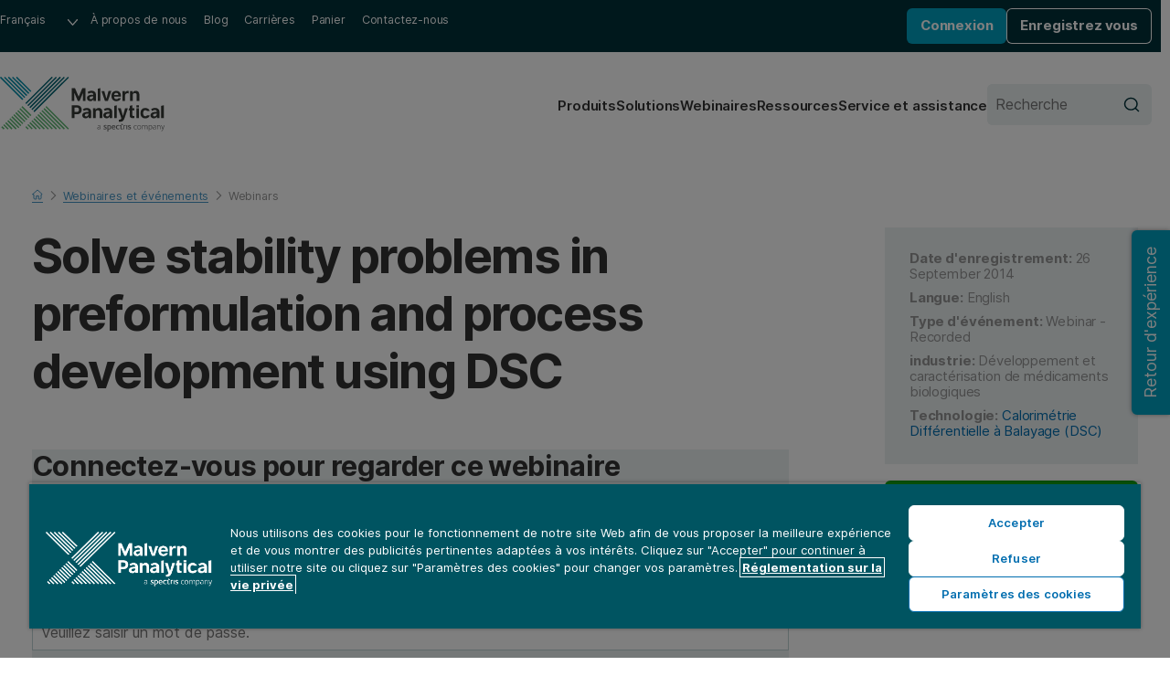

--- FILE ---
content_type: text/html; charset=utf-8
request_url: https://www.malvernpanalytical.com//fr/learn/events-and-training/webinars/w140926preformulationprocessdsc
body_size: 12313
content:

<!DOCTYPE html>
<!--[if lt IE 7]><html class="no-js lt-ie9 lt-ie8 lt-ie7"><![endif]-->
<!--[if IE 7]><html class="no-js lt-ie9 lt-ie8"><![endif]-->
<!--[if IE 8]><html class="no-js lt-ie9"><![endif]-->
<!--[if gt IE 8]><!-->
<html lang="fr" dir="ltr">
<!--<![endif]-->
<head>
            <meta charset="UTF-8">
        <meta http-equiv="Content-type" content="text/html;charset=UTF-8">
        <meta http-equiv="X-UA-Compatible" content="IE=edge">
        <meta name="robots" content="NOODP,NOYDIR">
        <meta name="viewport" content="width=device-width, initial-scale=1">
        <title>Solve stability problems in preformulation and process development using DSC | Malvern Panalytical</title>
        <meta name="title" content="Solve stability problems in preformulation and process development using DSC | Malvern Panalytical">
        <meta name="description" content="...">
        <meta name="keywords" content="">
        <meta name="revised" content="9/22/2025 8:37:52 AM">
        <meta name="naver-site-verification" content="d7b8353f897be16808db2a2fa0c0585265df7112" />
        <link rel="canonical" href="https://www.malvernpanalytical.com/fr/learn/events-and-training/webinars/w140926preformulationprocessdsc">
        <link rel="icon" type="image/svg+xml" href="/resource/svg/favicon.svg">
        <link rel="apple-touch-icon" sizes="180x180" href="/resource/img/apple-touch-icon.png">
        <link rel="mask-icon" href="/resource/svg/safari-pinned-tab.svg" color="#00a2c2">
        <link rel="manifest" href="/manifest.json">
        <meta name="theme-color" content="#005461">
        <meta property="og:type" content="website" />
        <meta property="og:url" content="https://www.malvernpanalytical.com/fr/learn/events-and-training/webinars/w140926preformulationprocessdsc" />
        <meta property="og:title" content="Solve stability problems in preformulation and process development using DSC" />
        <meta property="og:description" content="" />
        <meta property="og:image" content="/resource/img/malvern-panalytical-icon.svg" />
        <meta property="og:image:type" content="image/svg+xml" />
        <meta property="og:image" content="/resource/img/malvern-panalytical-icon.png" />
        <meta property="og:image:type" content="image/png" />
        <meta name="twitter:url" content="https://www.malvernpanalytical.com/fr/learn/events-and-training/webinars/w140926preformulationprocessdsc" />
        <meta name="twitter:title" content="Solve stability problems in preformulation and process development using DSC" />
        <meta name="twitter:description" content="" />
        <meta name="twitter:image" content="/resource/img/malvern-panalytical-icon.svg" />
        <meta name="twitter:image" content="/resource/img/malvern-panalytical-icon.png" />
                    <link rel="alternate" hreflang="en" href="https://www.malvernpanalytical.com/en/learn/events-and-training/webinars/w140926preformulationprocessdsc" />
                    <link rel="alternate" hreflang="x-default" href="https://www.malvernpanalytical.com/en/learn/events-and-training/webinars/w140926preformulationprocessdsc" />
                    <link rel="alternate" hreflang="fr" href="https://www.malvernpanalytical.com/fr/learn/events-and-training/webinars/w140926preformulationprocessdsc" />
                    <link rel="alternate" hreflang="zh-hans-cn" href="https://www.malvernpanalytical.com.cn/learn/events-and-training/webinars/w140926preformulationprocessdsc" />
                    <link rel="alternate" hreflang="pt" href="https://www.malvernpanalytical.com/br/learn/events-and-training/webinars/w140926preformulationprocessdsc" />
                    <link rel="alternate" hreflang="de" href="https://www.malvernpanalytical.com/de/learn/events-and-training/webinars/w140926preformulationprocessdsc" />
                    <link rel="alternate" hreflang="ja" href="https://www.malvernpanalytical.com/jp/learn/events-and-training/webinars/w140926preformulationprocessdsc" />
                    <link rel="alternate" hreflang="ko" href="https://www.malvernpanalytical.com/kr/learn/events-and-training/webinars/w140926preformulationprocessdsc" />
                    <link rel="alternate" hreflang="ru" href="https://www.malvernpanalytical.com/ru/learn/events-and-training/webinars/w140926preformulationprocessdsc" />
                    <link rel="alternate" hreflang="es" href="https://www.malvernpanalytical.com/es/learn/events-and-training/webinars/w140926preformulationprocessdsc" />
                    <link rel="alternate" hreflang="zh-hans-tw" href="https://www.malvernpanalytical.com/tw/learn/events-and-training/webinars/w140926preformulationprocessdsc" />
            <link rel="preconnect" href="https://unpkg.com" crossorigin>
            <link rel="dns-prefetch" href="https://unpkg.com">
        <link rel="preconnect" href="https://cdn.cookielaw.org" crossorigin>
        <link rel="dns-prefetch" href="https://cdn.cookielaw.org">
        <link rel="preconnect" href="https://www.googletagmanager.com" crossorigin>
        <link rel="dns-prefetch" href="https://www.googletagmanager.com">
        <link rel="preconnect" href="https://cdn.matomo.cloud" crossorigin>
        <link rel="dns-prefetch" href="https://cdn.matomo.cloud">
        <link rel="preconnect" href="https://dev.visualwebsiteoptimizer.com" crossorigin>
        <link rel="dns-prefetch" href="https://dev.visualwebsiteoptimizer.com">
            <link rel="stylesheet" href="https://unpkg.com/mp-design-system@2.0.82/dist/build/scss/mp-www-legacy.css" integrity="sha384-Tw/8DvZXQm8DJ+jcpdLuEA4ARlZJ40XfTmcu5wyP0/zr3SDNVxNUEAAtMKoumuay" crossorigin="anonymous">
            <link rel="stylesheet" href="https://unpkg.com/mp-design-system@2.0.82/dist/build/scss/mp-www.css" integrity="sha384-UrTEGmtB7k7G4SUeHrkKuuNHkf9ncHF3Dl9hsUwlhs4yrSEfZAm/bNtjaysDp8iG" crossorigin="anonymous">
        <link rel="stylesheet" href="/resource/css/main.min.css?v=639044116840000000">
                <script>
                (function (w, d, s, l, i) {
                        w[l] = w[l] || []; w[l].push({
                            'gtm.start':
                                new Date().getTime(), event: 'gtm.js'
                        }); var f = d.getElementsByTagName(s)[0],
                            j = d.createElement(s), dl = l != 'dataLayer' ? '&l=' + l : ''; j.async = true; j.src =
                                'https://www.googletagmanager.com/gtm.js?id=' + i + dl + '&gtm_auth=y-UTGOwgbFhIaNuCJ4Qt8A&gtm_preview=env-2&gtm_cookies_win=x'; f.parentNode.insertBefore(j, f);
                })(window, document, 'script', 'dataLayer', 'GTM-5NCVB74');
                </script>
            <script src="https://unpkg.com/vue@3.4.13/dist/vue.global.prod.js" integrity="sha384-NAMOHLxurd2vhpndxJN+ajXCbIBiLzXb8eEyJuhhXeXch4CUr8QiEIXbYUnoyd+f" crossorigin="anonymous"></script>
        <script>
            var _paq = window._paq = window._paq || [];
            _paq.push(["setCookieDomain", "*.malvernpanalytical.com"]);
            _paq.push(["setExcludedQueryParams", ["campaignid", "adgroupid", "creative", "keyword", "matchtype", "network", "device", "pk_adgroupid", "NaPM", "n_media", "n_query", "n_rank", "_gl", "_hsmi", "n_ad_group", "redirect", "product", "productname", "n_ad", "uuid", "testind"]]);
            _paq.push(["setExcludedReferrers", ["Array", "stg.malvernpanalytical.com", "acc.malvernpanalytical.com", "acc-stg.malvernpanalytical.com", "dev.malvernpanalytical.com", "devstg.malvernpanalytical.com"]]);
            _paq.push(['trackPageView']);
            _paq.push(['enableLinkTracking']);
            (function () {
                var u = "https://malvernpanalytical.matomo.cloud/";
                _paq.push(['setTrackerUrl', u + 'matomo.php']);
                _paq.push(['setSiteId', '1']);
                var d = document, g = d.createElement('script'), s = d.getElementsByTagName('script')[0];
                g.async = true; g.src = '//cdn.matomo.cloud/malvernpanalytical.matomo.cloud/matomo.js'; s.parentNode.insertBefore(g, s);
            })();
        </script>
        <script id="vwoCode" class="optanon-category-C0002" type="text/plain">
            window._vwo_code || (function() {
            var account_id=603175,
            version=2.1,
            settings_tolerance=2000,
            hide_element='body',
            hide_element_style = 'opacity:0 !important;filter:alpha(opacity=0) !important;background:none !important;transition:none !important;',
            f=false,w=window,d=document,v=d.querySelector('#vwoCode'),cK='_vwo_'+account_id+'_settings',cc={};try{var c=JSON.parse(localStorage.getItem('_vwo_'+account_id+'_config'));cc=c&&typeof c==='object'?c:{}}catch(e){}var stT=cc.stT==='session'?w.sessionStorage:w.localStorage;code={nonce:v&&v.nonce,library_tolerance:function(){return typeof library_tolerance!=='undefined'?library_tolerance:undefined},settings_tolerance:function(){return cc.sT||settings_tolerance},hide_element_style:function(){return'{'+(cc.hES||hide_element_style)+'}'},hide_element:function(){if(performance.getEntriesByName('first-contentful-paint')[0]){return''}return typeof cc.hE==='string'?cc.hE:hide_element},getVersion:function(){return version},finish:function(e){if(!f){f=true;var t=d.getElementById('_vis_opt_path_hides');if(t)t.parentNode.removeChild(t);if(e)(new Image).src='https://dev.visualwebsiteoptimizer.com/ee.gif?a='+account_id+e}},finished:function(){return f},addScript:function(e){var t=d.createElement('script');t.type='text/javascript';if(e.src){t.src=e.src}else{t.text=e.text}v&&t.setAttribute('nonce',v.nonce);d.getElementsByTagName('head')[0].appendChild(t)},load:function(e,t){var n=this.getSettings(),i=d.createElement('script'),r=this;t=t||{};if(n){i.textContent=n;d.getElementsByTagName('head')[0].appendChild(i);if(!w.VWO||VWO.caE){stT.removeItem(cK);r.load(e)}}else{var o=new XMLHttpRequest;o.open('GET',e,true);o.withCredentials=!t.dSC;o.responseType=t.responseType||'text';o.onload=function(){if(t.onloadCb){return t.onloadCb(o,e)}if(o.status===200||o.status===304){_vwo_code.addScript({text:o.responseText})}else{_vwo_code.finish('&e=loading_failure:'+e)}};o.onerror=function(){if(t.onerrorCb){return t.onerrorCb(e)}_vwo_code.finish('&e=loading_failure:'+e)};o.send()}},getSettings:function(){try{var e=stT.getItem(cK);if(!e){return}e=JSON.parse(e);if(Date.now()>e.e){stT.removeItem(cK);return}return e.s}catch(e){return}},init:function(){if(d.URL.indexOf('__vwo_disable__')>-1)return;var e=this.settings_tolerance();w._vwo_settings_timer=setTimeout(function(){_vwo_code.finish();stT.removeItem(cK)},e);var t;if(this.hide_element()!=='body'){t=d.createElement('style');var n=this.hide_element(),i=n?n+this.hide_element_style():'',r=d.getElementsByTagName('head')[0];t.setAttribute('id','_vis_opt_path_hides');v&&t.setAttribute('nonce',v.nonce);t.setAttribute('type','text/css');if(t.styleSheet)t.styleSheet.cssText=i;else t.appendChild(d.createTextNode(i));r.appendChild(t)}else{t=d.getElementsByTagName('head')[0];var i=d.createElement('div');i.style.cssText='z-index: 2147483647 !important;position: fixed !important;left: 0 !important;top: 0 !important;width: 100% !important;height: 100% !important;background: white !important;display: block !important;';i.setAttribute('id','_vis_opt_path_hides');i.classList.add('_vis_hide_layer');t.parentNode.insertBefore(i,t.nextSibling)}var o=window._vis_opt_url||d.URL,s='https://dev.visualwebsiteoptimizer.com/j.php?a='+account_id+'&u='+encodeURIComponent(o)+'&vn='+version;if(w.location.search.indexOf('_vwo_xhr')!==-1){this.addScript({src:s})}else{this.load(s+'&x=true')}}};w._vwo_code=code;code.init();})();
        </script>

    
    
</head>

<body class="Event-Detail-Page mp">
    
    <noscript>
        <iframe src="https://www.googletagmanager.com/ns.html?id=GTM-5NCVB74&gtm_auth=y-UTGOwgbFhIaNuCJ4Qt8A&gtm_preview=env-2&gtm_cookies_win=x"
                height="0" width="0" style="display:none;visibility:hidden"></iframe>
    </noscript>
    
<div>
    

</div>
<nav class="c-skip-links" aria-label="Passer le lien">
    <ul class="c-skip-links__list">
        <li class="c-skip-links__item">
            <a href="#main-content" class="c-skip-links__link">Passer au contenu principal</a>
        </li>
        <li class="c-skip-links__item"><a href="#footer" class="c-skip-links__link">Passer au pied de page</a></li>
    </ul>
</nav>
<header class="c-header" aria-label="En-t&#234;te du site Web">
    
<div class="c-header__primary">
    <nav class="c-navigation c-navigation--corporate" aria-label="Navigation d&#39;entreprise">
        <ul class="c-navigation__list">
            <li class="c-navigation__item c-form c-form--language">
                <div class="c-form__input-wrap">
                    <label class="u-hidden" for="header-language">Langue</label>
                    <select id="header-language" class="c-input c-input--select" name="header-language" onchange="location = this.value;" onkeydown="if(event.key === 'Enter'){ location = this.value; }" aria-label="S&#233;lectionnez la langue du site Web">
                        
            <option value="https://www.malvernpanalytical.com/de/learn/events-and-training/webinars/w140926preformulationprocessdsc" data-href="//www.malvernpanalytical.com/de/learn/events-and-training/webinars/w140926preformulationprocessdsc">Deutsch</option>
            <option value="https://www.malvernpanalytical.com/en/learn/events-and-training/webinars/w140926preformulationprocessdsc" data-href="//www.malvernpanalytical.com/en/learn/events-and-training/webinars/w140926preformulationprocessdsc">English</option>
            <option value="https://www.malvernpanalytical.com/es/learn/events-and-training/webinars/w140926preformulationprocessdsc" data-href="//www.malvernpanalytical.com/es/learn/events-and-training/webinars/w140926preformulationprocessdsc">Espa&#241;ol</option>
            <option value="https://www.malvernpanalytical.com/fr/learn/events-and-training/webinars/w140926preformulationprocessdsc" data-href="//www.malvernpanalytical.com/fr/learn/events-and-training/webinars/w140926preformulationprocessdsc" selected="selected">Fran&#231;ais</option>
            <option value="https://www.malvernpanalytical.com/br/learn/events-and-training/webinars/w140926preformulationprocessdsc" data-href="//www.malvernpanalytical.com/br/learn/events-and-training/webinars/w140926preformulationprocessdsc">Portugu&#234;s</option>
            <option value="https://www.malvernpanalytical.com/kr/learn/events-and-training/webinars/w140926preformulationprocessdsc" data-href="//www.malvernpanalytical.com/kr/learn/events-and-training/webinars/w140926preformulationprocessdsc">한국어</option>
            <option value="https://www.malvernpanalytical.com/jp/learn/events-and-training/webinars/w140926preformulationprocessdsc" data-href="//www.malvernpanalytical.com/jp/learn/events-and-training/webinars/w140926preformulationprocessdsc">日本語</option>
            <option value="https://www.malvernpanalytical.com.cn/learn/events-and-training/webinars/w140926preformulationprocessdsc" data-href="//www.malvernpanalytical.com.cn/learn/events-and-training/webinars/w140926preformulationprocessdsc">简体中文</option>
            <option value="https://www.malvernpanalytical.com/tw/learn/events-and-training/webinars/w140926preformulationprocessdsc" data-href="//www.malvernpanalytical.com/tw/learn/events-and-training/webinars/w140926preformulationprocessdsc">繁體中文</option>

                    </select>
                </div>
            </li>
            <li class="c-navigation__item">
                <a class="c-navigation__link" href="/fr/about-us">&#192; propos de nous</a>
            </li>
            <li class="c-navigation__item">
                <a class="c-navigation__link" href="/fr/learn/knowledge-center?size=n_12_n&amp;filters%5B0%5D%5Bfield%5D=mp_documenttype_title&amp;filters%5B0%5D%5Bvalues%5D%5B0%5D=Connaissances&amp;filters%5B0%5D%5Btype%5D=any&amp;sort-field=date&amp;sort-direction=desc">Blog</a>
            </li>
            <li class="c-navigation__item">
                <a class="c-navigation__link" href="/fr/about-us/work-with-us">Carri&#232;res</a>
            </li>
                <li class="c-navigation__item">
                    <a class="c-navigation__link" href="https://mystore.malvernpanalytical.com/mystore/s/fr/" target="_blank">Panier</a>
                </li>
            <li class="c-navigation__item">
                <a class="c-navigation__link" href="/fr/about-us/contact-us/">Contactez-nous</a>
            </li>
        </ul>
    </nav>
    <div id="account-logged-out" class="c-header__group u-hidden">
        <a id="LoginView1_LinkButton" class="c-button c-button--blue c-button--small" href="/fr/support/login">Connexion</a>
        <a id="LoginView1_LinkButton2" class="c-button c-button--outline-white c-button--small" href="/fr/profile/register">Enregistrez vous</a>
    </div>
    <div id="account-logged-in" class="c-header__group u-hidden">
        <a id="editProfile" class="c-button c-button--outline-white c-button--small" href="/fr/profile">Modifier le profil</a>
        <form action="/fr/learn/events-and-training/webinars/w140926preformulationprocessdsc" method="post">
            <input id="Logout" name="D&#233;connexion" type="submit" value="D&#233;connexion" class="c-button c-button--blue c-button--small" />
        </form>
    </div>
</div>
    <div class="c-header__secondary">
    <a class="c-header__logo" href="/fr" aria-label="Home">
        <img src="/resource/img/malvernpanalyticallogo.svg" alt="Malvern Panalytical" width="216" />
    </a>
    <div class="c-header__group">
        
<nav class="c-navigation c-navigation--website" aria-label="Navigation sur le site Web">
    <ul class="c-navigation__list">
        <li class="c-navigation__item">
            <a class="c-navigation__link" href="/fr/products">Produits</a>
        </li>
        <li class="c-navigation__item">
            <a class="c-navigation__link" href="/fr/solutions">Solutions</a>
        </li>
        <li class="c-navigation__item">
            <a class="c-navigation__link" href="/fr/learn/events-and-training/">Webinaires</a>
        </li>
        <li class="c-navigation__item">
            <a class="c-navigation__link" href="/fr/learn/knowledge-center/">Ressources</a>
        </li>
        <li class="c-navigation__item">
            <a class="c-navigation__link" href="/fr/support">Service et assistance</a>
        </li>
    </ul>
</nav>
        <form class="c-header__search c-form c-form--search" action="/fr/search" method="get">
            <div class="c-form__input-wrap">
                <label for="header-site-search" class="u-hidden">Recherche</label>
                <input id="header-site-search" placeholder="Recherche" type="search" name="q" class="c-input c-input--alt c-input--with-button" />
                <button type="submit">
                    <svg role="img" aria-hidden="true" focusable="false" class="mp c-icon c-icon--search">
                        <use xlink:href="/resource/svg/sprite.svg#search"></use>
                    </svg>
                </button>
            </div>
        </form>
        <button class="c-navicon c-navicon--open" aria-label="Ouvrir la navigation" aria-controls="overlay-menu" aria-expanded="false">
            <i aria-hidden="true"></i> <i aria-hidden="true"></i> <i aria-hidden="true"></i>
        </button>
    </div>
</div>


    <div id="overlay-menu" class="c-header__overlay" aria-hidden="true" aria-modal="true">
        <button class="c-navicon c-navicon--close" aria-label="Fermer la navigation" aria-controls="overlay-menu">
            <i aria-hidden="true"></i> <i aria-hidden="true"></i> <i aria-hidden="true"></i>
        </button>

<nav class="c-navigation c-navigation--website" aria-label="Navigation sur le site Web">
    <ul class="c-navigation__list">
        <li class="c-navigation__item">
            <a class="c-navigation__link" href="/fr/products">Produits</a>
        </li>
        <li class="c-navigation__item">
            <a class="c-navigation__link" href="/fr/solutions">Solutions</a>
        </li>
        <li class="c-navigation__item">
            <a class="c-navigation__link" href="/fr/learn/events-and-training/">Webinaires</a>
        </li>
        <li class="c-navigation__item">
            <a class="c-navigation__link" href="/fr/learn/knowledge-center/">Ressources</a>
        </li>
        <li class="c-navigation__item">
            <a class="c-navigation__link" href="/fr/support">Service et assistance</a>
        </li>
    </ul>
</nav>                <nav class="c-navigation c-navigation--corporate" aria-label="Navigation d&#39;entreprise">
            <ul class="c-navigation__list">
                <li class="c-navigation__item c-form c-form--language">
                    <div class="c-form__input-wrap">
                        <label class="u-hidden" for="header-overlay-language">Langue</label>
                        <select id="header-overlay-language" class="c-input c-input--select" name="header-overlay-language" onchange="location = this.value;" onkeydown="if(event.key === 'Enter'){ location = this.value; }" aria-label="S&#233;lectionnez la langue du site Web">
                            
            <option value="https://www.malvernpanalytical.com/de/learn/events-and-training/webinars/w140926preformulationprocessdsc" data-href="//www.malvernpanalytical.com/de/learn/events-and-training/webinars/w140926preformulationprocessdsc">Deutsch</option>
            <option value="https://www.malvernpanalytical.com/en/learn/events-and-training/webinars/w140926preformulationprocessdsc" data-href="//www.malvernpanalytical.com/en/learn/events-and-training/webinars/w140926preformulationprocessdsc">English</option>
            <option value="https://www.malvernpanalytical.com/es/learn/events-and-training/webinars/w140926preformulationprocessdsc" data-href="//www.malvernpanalytical.com/es/learn/events-and-training/webinars/w140926preformulationprocessdsc">Espa&#241;ol</option>
            <option value="https://www.malvernpanalytical.com/fr/learn/events-and-training/webinars/w140926preformulationprocessdsc" data-href="//www.malvernpanalytical.com/fr/learn/events-and-training/webinars/w140926preformulationprocessdsc" selected="selected">Fran&#231;ais</option>
            <option value="https://www.malvernpanalytical.com/br/learn/events-and-training/webinars/w140926preformulationprocessdsc" data-href="//www.malvernpanalytical.com/br/learn/events-and-training/webinars/w140926preformulationprocessdsc">Portugu&#234;s</option>
            <option value="https://www.malvernpanalytical.com/kr/learn/events-and-training/webinars/w140926preformulationprocessdsc" data-href="//www.malvernpanalytical.com/kr/learn/events-and-training/webinars/w140926preformulationprocessdsc">한국어</option>
            <option value="https://www.malvernpanalytical.com/jp/learn/events-and-training/webinars/w140926preformulationprocessdsc" data-href="//www.malvernpanalytical.com/jp/learn/events-and-training/webinars/w140926preformulationprocessdsc">日本語</option>
            <option value="https://www.malvernpanalytical.com.cn/learn/events-and-training/webinars/w140926preformulationprocessdsc" data-href="//www.malvernpanalytical.com.cn/learn/events-and-training/webinars/w140926preformulationprocessdsc">简体中文</option>
            <option value="https://www.malvernpanalytical.com/tw/learn/events-and-training/webinars/w140926preformulationprocessdsc" data-href="//www.malvernpanalytical.com/tw/learn/events-and-training/webinars/w140926preformulationprocessdsc">繁體中文</option>

                        </select>
                    </div>
                </li>
                <li class="c-navigation__item">
                    <a class="c-navigation__link" href="/fr/about-us">&#192; propos de nous</a>
                </li>
                <li class="c-navigation__item">
                    <a class="c-navigation__link" href="/fr/learn/knowledge-center?size=n_12_n&amp;filters%5B0%5D%5Bfield%5D=mp_documenttype_title&amp;filters%5B0%5D%5Bvalues%5D%5B0%5D=Connaissances&amp;filters%5B0%5D%5Btype%5D=any&amp;sort-field=date&amp;sort-direction=desc">Blog</a>
                </li>
                <li class="c-navigation__item">
                    <a class="c-navigation__link" href="/fr/about-us/work-with-us">Carri&#232;res</a>
                </li>
                <li class="c-navigation__item">
                    <a class="c-navigation__link" href="https://mystore.malvernpanalytical.com/mystore/s/fr/" target="_blank">Panier</a>
                </li>
                <li class="c-navigation__item">
                    <a class="c-navigation__link" href="/fr/about-us/contact-us/">Contactez-nous</a>
                </li>
            </ul>
        </nav>
        <form class="c-header__search c-form c-form--search" action="/fr/search" method="get">
            <div class="c-form__input-wrap">
                <label for="header-overlay-site-search" class="u-hidden">Recherche</label>
                <input id="header-overlay-site-search" placeholder="Recherche" type="search" name="q" class="c-input c-input--alt c-input--with-button" />
                <button type="submit">
                    <svg role="img" aria-hidden="true" focusable="false" class="mp c-icon c-icon--search">
                        <use xlink:href="/resource/svg/sprite.svg#search"></use>
                    </svg>
                </button>
            </div>
        </form>
    </div>
</header>






<div class="u-wrap u-pad-top-m-l u-pad-bottom-l" >
        <nav class="c-breadcrumb c-breadcrumb--dark" aria-label="Breadcrumb">
            

    <ol id="breadcrumb" class="c-breadcrumb__list" role="list" itemscope itemtype="https://schema.org/BreadcrumbList">
            <li class="c-breadcrumb__item" role="listitem" itemscope itemtype="https://schema.org/ListItem" itemprop="itemListElement">

                    <a href="/fr" class="c-breadcrumb__link" itemprop="item">
                        <span itemprop="name">
                            <svg role="img" aria-hidden="true" focusable="false" class="mp c-icon c-icon--home">
                                <use xlink:href="/resource/svg/sprite.svg#home"></use>
                            </svg>
                            <span class="u-hidden">Home</span>
                        </span>
                    </a>
                    <meta itemprop="position" content="1" />
            </li>
            <li class="c-breadcrumb__item" role="listitem" itemscope itemtype="https://schema.org/ListItem" itemprop="itemListElement">

                            <svg role="img" aria-hidden="true" focusable="false" class="mp c-icon c-icon--chevron-down u-hidden">
                                <use xlink:href="/resource/svg/sprite.svg#chevron-down"></use>
                            </svg>
                            <a href="/fr/learn" class="c-breadcrumb__link u-hidden" itemprop="item">
                                <span itemprop="name">Learn</span>
                            </a>
                            <meta itemprop="position" content="2" />
            </li>
            <li class="c-breadcrumb__item" role="listitem" itemscope itemtype="https://schema.org/ListItem" itemprop="itemListElement">

<svg role="img" aria-hidden="true" focusable="false" class="mp c-icon c-icon--chevron-down">
                                <use xlink:href="/resource/svg/sprite.svg#chevron-down"></use>
                            </svg>
                            <a href="/fr/learn/events-and-training" class="c-breadcrumb__link" itemprop="item">
                                <span itemprop="name">Webinaires et &#233;v&#233;nements</span>
                            </a>
                            <meta itemprop="position" content="3" />
            </li>
            <li class="c-breadcrumb__item" role="listitem" itemscope itemtype="https://schema.org/ListItem" itemprop="itemListElement">

                    <svg role="img" aria-hidden="true" focusable="false" class="mp c-icon c-icon--chevron-down">
                        <use xlink:href="/resource/svg/sprite.svg#chevron-down"></use>
                    </svg>
                    <a href="/fr/learn/events-and-training?size=n_10_n&amp;filters%5B0%5D%5Bfield%5D=startdate&amp;filters%5B0%5D%5Bvalues%5D%5B0%5D%5Bfrom%5D=2024-10-31T00:00:00.000Z&amp;filters%5B0%5D%5Btype%5D=all&amp;filters%5B1%5D%5Bfield%5D=eventtype_bizaboo&amp;filters%5B1%5D%5Bvalues%5D%5B0%5D=Webinar&amp;filters%5B1%5D%5Bvalues%5D%5B1%5D=Launch%20Event&amp;filters%5B1%5D%5Btype%5D=any&amp;sort-field=startdate&amp;sort-direction=asc" itemprop="item">
                        <span class="c-breadcrumb__current" aria-current="page" itemprop="name">Webinars</span>
                    </a>
                    <meta itemprop="position" content="4" />
            </li>
    </ol>



        </nav>
    <div class="o-grid o-grid--layout o-grid--8/3 o-grid--float u-margin-bottom-l">
        <header class="u-margin-bottom-m u-flow">
            <h1 class="c-h c-h--page-title" >Solve stability problems in preformulation and process development using DSC</h1>
        </header>
        <aside class="u-flow u-sticky u-sticky--gutter">
<div class="mp c-meta-box">


        <ul class="u-flow--2xs u-link-inside u-grey-step-1">

                <li>
                    <strong>Date d&#39;enregistrement:</strong>

                    <span>
                        26 September 2014
                    </span>
                </li>
                            <li id="meta-box__language">
                    <strong>Langue:</strong>
                    <span>
English                    </span>
                </li>
                            <li id="meta-box__event-type">
                    <strong>Type d&#39;&#233;v&#233;nement:</strong>
                    <span>
                        Webinar - Recorded
                    </span>
                </li>
                            <li id="meta-box__industry">
                    <strong>industrie:</strong>
                    
        <span> D&#233;veloppement et caract&#233;risation de m&#233;dicaments biologiques </span>


                </li>


                <li id="meta-box__technology">
                    <strong>Technologie:</strong>
                    
        <span><a href="/fr/products/technology/microcalorimetry/differential-scanning-calorimetry">Calorim&#233;trie Diff&#233;rentielle &#224; Balayage  (DSC)</a></span>


                </li>
        </ul>
    </div>


    <a class="mp c-button" href="/fr/about-us/contact-us/sales" target="" onclick="gtag('event', 'button_click', {'origin_url': 'http://www.malvernpanalytical.com/fr/learn/events-and-training/webinars/w140926preformulationprocessdsc', 'button_text': 'Contact commercial', 'destination_url': '/fr/about-us/contact-us/sales'}); _paq.push(['trackEvent', 'Button click', 'Contact commercial', '/fr/about-us/contact-us/sales']);">
        Contact commercial
    </a>
        </aside>
        <main class="u-flow--m u-margin-top-m">
            



<div class="u-bg-petrol-step-3">
<form action="/fr/learn/events-and-training/webinars/w140926preformulationprocessdsc" method="post"><input id="LoginSubmission" name="LoginSubmission" type="hidden" value="" />        <fieldset class="c-fieldset">
            <div class="u-flow--m u-pad-y-m-l u-pad-x-s-xl">
                <h2 class="c-h c-h--step-3">Connectez-vous pour regarder ce webinaire</h2>

                <div>
                    <label class="c-label" for="UserName">
                        adresse e-mail <span class="required">*</span>
                    </label>
                            <input type="text" class="c-input" name="EmailId" value="" placeholder="S&#39;il vous pla&#238;t , entrez votre adresse email ." id="EmailId"   required />

                </div>
                <div>
                    <label class="c-label" for="Password">
                        Mot de passe <span class="required">*</span>
                    </label>
                            <input type="password" class="c-input" name="Password" value="" placeholder="Veuillez saisir un mot de passe." id="Password"   required />

                </div>
                <div class="u-split">
                    

    <button id="Login" class="mp c-button" name="Login" value="Connexion" target="" >
        Connexion
    </button>


                    <a class="u-link" href="/fr/profile/password-reminder">Mot de passe oubli&#233; ?</a>
                </div>
            </div>
            <div class="u-border-top u-pad-y-m-l u-pad-x-s-xl">
                Pas encore inscrit ?
                <a class="u-link" href="/fr/profile/register?redirect=/fr/learn/events-and-training/webinars/w140926preformulationprocessdsc">Cr&#233;er un compte</a>
            </div>
        </fieldset>
</form></div>
    <table id="tableOfContents" class="c-table c-table--ellipsis">
        <tbody>

                <tr>
                    <td>
                            <strong>00:00:00</strong>
                    </td>
                    <td class="u-ellipsis">Solving stability problems in preformulations and process development using DSC</td>

                </tr>
                <tr>
                    <td>
                            <strong>00:01:24</strong>
                    </td>
                    <td class="u-ellipsis">Solving stability problems in preformulations and process development using DSC</td>

                </tr>
                <tr>
                    <td>
                            <strong>00:01:57</strong>
                    </td>
                    <td class="u-ellipsis">MicroCal DSC systems</td>

                </tr>
                <tr>
                    <td>
                            <strong>00:02:22</strong>
                    </td>
                    <td class="u-ellipsis">Why Microcalorimetry?</td>

                </tr>
                <tr>
                    <td>
                            <strong>00:03:26</strong>
                    </td>
                    <td class="u-ellipsis">DSC experimental principleProtein unfolding followed through heat changes</td>

                </tr>
                <tr>
                    <td>
                            <strong>00:07:24</strong>
                    </td>
                    <td class="u-ellipsis">Compare native, altered and mutant formsMicroCal DSC the universal stability monitor</td>

                </tr>
                <tr>
                    <td>
                            <strong>00:09:00</strong>
                    </td>
                    <td class="u-ellipsis">With differential scanning calorimetry you can…</td>

                </tr>
                <tr>
                    <td>
                            <strong>00:09:39</strong>
                    </td>
                    <td class="u-ellipsis">DSC applications in biotherapeutic development</td>

                </tr>
                <tr>
                    <td>
                            <strong>00:09:47</strong>
                    </td>
                    <td class="u-ellipsis">MicroCal VP-Capillary DSC in preformulation development</td>

                </tr>
                <tr>
                    <td>
                            <strong>00:10:22</strong>
                    </td>
                    <td class="u-ellipsis">The use of DSC to aid in the selection of antibody mutants                       Courtesy Biogen Idec</td>

                </tr>
                <tr>
                    <td>
                            <strong>00:10:32</strong>
                    </td>
                    <td class="u-ellipsis">Most stable antibody constructs identified</td>

                </tr>
                <tr>
                    <td>
                            <strong>00:11:46</strong>
                    </td>
                    <td class="u-ellipsis">The use of DSC for stability screening during pre-formulation developmentCourtesy Diosynth BiotechnologyKatherine Bowers</td>

                </tr>
                <tr>
                    <td>
                            <strong>00:11:58</strong>
                    </td>
                    <td class="u-ellipsis">Pre-formulation decisions using Tm and T1/2</td>

                </tr>
                <tr>
                    <td>
                            <strong>00:13:56</strong>
                    </td>
                    <td class="u-ellipsis">Pre-formulation decisions using Tm and T1/2</td>

                </tr>
                <tr>
                    <td>
                            <strong>00:14:34</strong>
                    </td>
                    <td class="u-ellipsis">The use of DSC to predict long term stabilityCourtesy J. Wen</td>

                </tr>
                <tr>
                    <td>
                            <strong>00:14:51</strong>
                    </td>
                    <td class="u-ellipsis">Correlation of DSC and SEC data for pH screening</td>

                </tr>
                <tr>
                    <td>
                            <strong>00:16:32</strong>
                    </td>
                    <td class="u-ellipsis">How does DSC compare?</td>

                </tr>
                <tr>
                    <td>
                            <strong>00:17:32</strong>
                    </td>
                    <td class="u-ellipsis">MicroCal VP-Capillary DSC system in process development</td>

                </tr>
                <tr>
                    <td>
                            <strong>00:18:42</strong>
                    </td>
                    <td class="u-ellipsis">DSC identifies the most stable elution condition from Protein A columnCourtesy  of  P. Acharya</td>

                </tr>
                <tr>
                    <td>
                            <strong>00:18:45</strong>
                    </td>
                    <td class="u-ellipsis">The problem</td>

                </tr>
                <tr>
                    <td>
                            <strong>00:20:08</strong>
                    </td>
                    <td class="u-ellipsis">The solution: Identify stabilizing elution conditions using DSC</td>

                </tr>
                <tr>
                    <td>
                            <strong>00:21:27</strong>
                    </td>
                    <td class="u-ellipsis">Benefits of increasing antibody eluate stability</td>

                </tr>
                <tr>
                    <td>
                            <strong>00:22:39</strong>
                    </td>
                    <td class="u-ellipsis">DSC identifies conditions for increased stability after viral inactivation stepCourtesy of Genzyme</td>

                </tr>
                <tr>
                    <td>
                            <strong>00:23:04</strong>
                    </td>
                    <td class="u-ellipsis">Guiding antibody production</td>

                </tr>
                <tr>
                    <td>
                            <strong>00:24:49</strong>
                    </td>
                    <td class="u-ellipsis">Assessment of biocomparability at different manufacturing sitesCourtesy Amgen</td>

                </tr>
                <tr>
                    <td>
                            <strong>00:24:56</strong>
                    </td>
                    <td class="u-ellipsis">Easily assess biocomparability with DSC</td>

                </tr>
                <tr>
                    <td>
                            <strong>00:25:51</strong>
                    </td>
                    <td class="u-ellipsis">MicroCal DSC systems in biotherapeutic development Summary</td>

                </tr>
                <tr>
                    <td>
                            <strong>00:27:23</strong>
                    </td>
                    <td class="u-ellipsis">MicroCal VP-Capillary DSC</td>

                </tr>
                <tr>
                    <td>
                            <strong>00:28:05</strong>
                    </td>
                    <td class="u-ellipsis">MicroCal VP-Capillary DSC software 2.0</td>

                </tr>
                <tr>
                    <td>
                            <strong>00:29:25</strong>
                    </td>
                    <td class="u-ellipsis">Thank You!</td>

                </tr>
                <tr>
                    <td>
                            <strong>00:30:02</strong>
                    </td>
                    <td class="u-ellipsis">Contact Information</td>

                </tr>
        </tbody>
    </table>
    <div id="bodyContent" class="mp o-prose u-flow--prose o-prose--with-lede" >
        <p>Differential scanning calorimetry (DSC) is a technique that is broadly used in the biotherapeutic industry to measure protein stability. It can be used to measure both the intrinsic stability of a protein and the extrinsic stabilization by excipients and other non-active ingredients. The technique can be fully automated allowing for up to 50 runs a day. In this presentation a number of examples of how the technique is applied in pre/formulations, process development and manufacturing of protein drugs is outlined.</p>
    </div>
    <script>var ledeP = document.querySelector(".o-prose--with-lede p:first-child"); "" == document.querySelector(".o-prose--with-lede p:first-child").innerHTML && (ledeP.parentNode.removeChild(ledeP), ledeP = document.querySelector(".o-prose--with-lede p:first-child")), ledeP.innerHTML.indexOf("<br><br>") > -1 ? ledeP.outerHTML = "<p>" + ledeP.innerHTML.replace("<br><br>", "</p><p>") + "</p>" : ledeP.innerHTML.indexOf("<br>") > -1 && (ledeP.outerHTML = "<p>" + ledeP.innerHTML.replace("<br>", "</p><p>") + "</p>");</script>



        </main>
    </div>
</div>



<script type="application/ld+json">
    {
        "@context": "https://schema.org",
        "@type": "Event",
        "@id": "http://www.malvernpanalytical.com/fr/learn/events-and-training/webinars/w140926preformulationprocessdsc/#event",
        "name": "Solve stability problems in preformulation and process development using DSC",
        "description": "&lt;p&gt;Differential scanning calorimetry (DSC) is a technique that is broadly used in the biotherapeutic industry to measure protein stability. It can be used to measure both the intrinsic stability of a protein and the extrinsic stabilization by excipients and other non-active ingredients. The technique can be fully automated allowing for up to 50 runs a day. In this presentation a number of examples of how the technique is applied in pre/formulations, process development and manufacturing of protein drugs is outlined.&lt;/p&gt;",
        "image": "https://p3.aprimocdn.net/malvernpanalytical/2af3b8d9-48a0-48ce-a98b-aff800ba4096/placeholder-concentric-rings_Original%20file.svg",
        "startDate": "2014-09-26T10:30:00Z",
        "endDate": "2014-09-26T11:30:00Z",
        "eventStatus": "https://schema.org/EventMovedOnline",
        "eventAttendanceMode": "https://schema.org/OnlineEventAttendanceMode",
        "location": {
            "@type": "VirtualLocation",
            "url": "http://www.malvernpanalytical.com/fr/learn/events-and-training/webinars/w140926preformulationprocessdsc"
        },
        "organizer": {
            "@type": "Organization",
            "@id": "http://www.malvernpanalytical.com/#organization"
        }
    }
</script>







<footer id="footer" class="mp c-footer" role="contentinfo" >
        <div class="c-footer__primary u-wrap" aria-label="Footer" >
            
			<ul class="c-footer__sections">
				<li>
					<h4 class="c-h c-h--step--1 c-footer__subtitle">Liens populaires</h4>
					<ul>
						<li>
							<a href="/fr/products/category/particle-size-analyzers">Granulomètres</a>
						</li>
						<li>
							<a href="/fr/products/category/x-ray-diffractometers">Diffractomètres à rayons X (XRD)</a>
						</li>
						<li>
							<a href="/fr/products/category/x-ray-fluorescence-spectrometers">Analyseurs XRF</a>
						</li>
						<li>
							<a href="/fr/products/category/image-analyzers">Analyseurs d'images</a>
						</li>
						<li>
							<a href="/fr/products/category/thermal-analyzers">Analyseurs thermiques</a>
						</li>
						<li>
							<a href="/fr/products/category/bet-surface-area-analyzers">Analyseurs de surface BET</a>
						</li>
						<li>
							<a href="/fr/products/category/gas-pycnometers">Pycnomètres à gaz</a>
						</li>
					</ul>
				</li>
				<li>
					<h4 class="c-h c-h--step--1 c-footer__subtitle">Accompagnement et services</h4>
					<ul>
						<li>
							<a title="Support produit" href="/fr/support">Support produit</a>
						</li>
						<li>
							<a title="Événements et formation" href="/fr/learn/events-and-training">Événements et formation</a>
						</li>
						<li>
							<a title="Centre de connaissances" href="/fr/learn/knowledge-center">Centre de connaissances</a>
						</li>
						<li>
							<a title="Téléchargements de logiciels" href="/fr/support/software-download">Téléchargements de logiciels</a>
						</li>
					</ul>
				</li>
				<li>
					<h4 class="c-h c-h--step--1 c-footer__subtitle">Profil de la société</h4>
					<ul>
						<li>
							<a title="À propos de Malvern Panalytical" href="/fr/about-us">À propos de Malvern Panalytical</a>
						</li>
						<li>
							<a title="Carrières" href="/fr/about-us/work-with-us">Carrières</a>
						</li>
						<li>
							<a title="Brands" href="/fr/about-us/our-brands">Marques</a>
						</li>
						<li>
							<a title="Prix" href="/fr/about-us/awards">Prix</a>
						</li>
						<li>
							<a title="Rencontrez nos experts" href="/fr/about-us/meet-the-experts">Rencontrez nos experts
<br /></a>
						</li>
						<li>
							<a title="Code de déontologie des affaires" href="/fr/about-us">Code de déontologie des affaires</a>
							<br />
						</li>
						<li>
							<a href="https://www.malvernpanalytical.com/fr/learn/knowledge-center?size=n_20_n&amp;filters%5B0%5D%5Bfield%5D=mp_documenttype_title&amp;filters%5B0%5D%5Bvalues%5D%5B0%5D=Communiqu%C3%A9s%20de%20presse&amp;filters%5B0%5D%5Btype%5D=any&amp;sort-field=date&amp;sort-direction=desc" title="Communiqués de presse">Communiqués de presse</a>
						</li>
						<li>
							<a title="Nos politiques" href="/fr/about-us/our-policies">Nos politiques</a>
						</li>
						<li>
							<a title="Durabilité" href="/fr/about-us/sustainable-future">Durabilité</a>
						</li>
					</ul>
				</li>
				<li>
					<h4 class="c-h c-h--step--1 c-footer__subtitle">Information légale</h4>
					<ul>
						<li>
							<a title="Clause de non-responsabilité du site web" href="/fr/about-us/website-disclaimer">Clause de non-responsabilité du site web</a>
						</li>
						<li>
							<a title="Terms of sale &amp; service" href="/fr/about-us/terms-of-sale-and-service">Conditions de vente et de service</a>
						</li>
						<li>
							<a title="Réglementation sur la vie privée" href="/fr/about-us/privacy-policy">Réglementation sur la vie privée</a>
						</li>
						<li>
							<a title="Avis de confidentialité tiers" href="/fr/about-us/third-party-privacy-notice">Avis de confidentialité tiers</a>
						</li>
						<li>
							<a title="Marques de commerce" href="/fr/about-us/intellectual-property">Marques de commerce</a>
						</li>
						<li>
							<a title="Déclaration de lutte contre l'esclavage" href="/fr/about-us/our-policies">Déclaration de lutte contre l'esclavage</a>
						</li>
					</ul>
				</li>
			</ul>
			<div class="c-footer__identity">
				<a href="/fr" class="c-footer__logo">
					
              <img src="https://dam.malvernpanalytical.com/7b8878c1-d232-4baf-92ec-ae9700ab661d/MalvernPanalyticalLogoWhite_Original%20file.svg" style="width: 162px; height: 54px;" alt="Home" />

				</a>
				<ul class="c-footer__social">
					<li>
						<a href="https://facebook.com/MalvernPanalytical">
							
              <img src="https://dam.malvernpanalytical.com/57f7ad6e-6556-4d1d-8180-ae9700a67b31/MP%20Facebook%20icon_Original%20file.svg" alt="Facebook" class="c-icon" />

						</a>
					</li>
					<li>
						<a href="https://twitter.com/newsfrom_MP">
							
              <img src="https://dam.malvernpanalytical.com/cdd1f8a0-06d7-4f62-8e6f-b0f200a9e9f3/x-twitter-logo_Original%20file.svg" alt="Twitter" class="c-icon" />

						</a>
					</li>
					<li>
						<a href="https://www.malvernpanalytical.com/fr/learn/knowledge-center?size=n_20_n&amp;filters%5B0%5D%5Bfield%5D=mp_documenttype_title&amp;filters%5B0%5D%5Bvalues%5D%5B0%5D=Insights&amp;filters%5B0%5D%5Btype%5D=any&amp;sort-field=date&amp;sort-direction=desc">
							
              <img src="https://dam.malvernpanalytical.com/ebf7b7af-4177-45e2-8388-ae9700a67b6a/MP%20RSS%20blog%20feed%20icon_Original%20file.svg" alt="Blog" class="c-icon" />

						</a>
					</li>
					<li>
						<a href="https://www.instagram.com/malvernpanalytical">
							
              <img src="https://dam.malvernpanalytical.com/41fc66b5-da41-443b-b537-ae9700a67a4c/MP%20instagram%20icon_Original%20file.svg" alt="Instagram" class="c-icon" />

						</a>
					</li>
					<li>
						<a href="https://www.linkedin.com/company/malvernpanalytical">
							
              <img src="https://dam.malvernpanalytical.com/2c4d1560-6d70-401c-802a-ae9700a679e8/MP%20Linkedin%20icon_Original%20file.svg" alt="LinkedIn" class="c-icon" />

						</a>
					</li>
					<li>
						<a href="https://www.youtube.com/c/MalvernPanalytical">
							
              <img src="https://dam.malvernpanalytical.com/fbab6bba-3efb-4f23-86a9-ae9700a67bf2/MP%20Youtube%20icon_Original%20file.svg" alt="Youtube" class="c-icon" />

						</a>
					</li>
				</ul>
			</div>
		

        </div>
        <style>
            .c-footer .mp-dynamicform.c-form {
                background: transparent;
                padding: 0;
            }

                .c-footer .mp-dynamicform.c-form .c-form__input {
                    color: #333;
                }
        </style>
        <script>
            document.addEventListener("DOMContentLoaded", function () {
                const footerIdentity = document.querySelector(".c-footer__identity");
                const footerIdentityPlaceholder = document.getElementById("mp-identity-placeholder");

                if (footerIdentity && footerIdentityPlaceholder) {
                    footerIdentityPlaceholder.replaceWith(footerIdentity);
                }
            });
        </script>

        <div class="c-footer__secondary">
            <div class="u-wrap">
                <div >
                    
			<ul class="c-footer__h-links">
				<li>
					<a title="Site map" href="/fr/about-us/site-map">Site map</a>
				</li>
				<li>
					<a href="#cookies" id="cookies" class="optanon-toggle-display" name="cookies">Cookie settings</a>
				</li>
			</ul>
		
                </div>
                <span >
                    © Copyright 2026 - Malvern Panalytical Ltd est une <a href="http://www.spectris.com/" target="_blank">Spectris</a> Enterprise
                </span>
            </div>
        </div>
</footer>





    

    
    
    <script src="/resource/js/account-status.min.js?v=639044116840000000" type="text/javascript" defer></script>
    
    <script src="/resource/js/mp-user-data.min.js?v=639044116840000000" type="text/javascript" defer></script>
        <script src="https://unpkg.com/mp-design-system@2.0.82/dist/build/js/mp-www.js" integrity="sha384-d3ZW0LCkW2ZsughjGVhovzvKFuu7OyobP6iARx6igIODUtiF+zViKRrNQ7/vo+Cy" crossorigin="anonymous" defer></script>
        <script src="https://unpkg.com/jquery@3.7.1/dist/jquery.min.js" integrity="sha384-1H217gwSVyLSIfaLxHbE7dRb3v4mYCKbpQvzx0cegeju1MVsGrX5xXxAvs/HgeFs" crossorigin="anonymous" defer></script>
    <script src="/resource/js/main.min.js?v=639044116840000000" type="text/javascript" defer></script>
    
    <script src="/resource/js/demandbase.min.js?v=639044116840000000" type="text/javascript" defer></script>
    
    <script type="text/javascript" defer>
        const shield = document.querySelector('img[src="https://p3.aprimocdn.net/malvernpanalytical/a2d29b47-f548-4104-82ad-ada400c38338/637353357645078214LB_Original%20file.png"]'); shield && shield.setAttribute('style', 'float:left; width:40px; height:48px');
    </script>
    
        <script type="text/javascript" defer>
            (function (i, s, o, g, r, a, m) {
                i['_heeet'] = r;
                i[r] = i[r] || function () {
                    (i[r].q = i[r].q || []).push(arguments)
                }, i[r].l = 1 * new Date();
                a = s.createElement(o),
                    m = s.getElementsByTagName(o)[0];
                a.async = 1;
                a.src = g;
                m.parentNode.insertBefore(a, m);
                a.addEventListener('load', function (e) {
                    heeetSaveJourney({ contentInfluenceTrackedPages: ['/'], enabledSubDomains: true });
                    heeet({ ga4MeasurementId: 'G-5CGPJV7J8P', formCssSelector: ["#dynamicForm"], data: 'Heeet__Data__c', contentInfluences: 'Heeet__Content_influences__c' });
                }, false);
            })(window, document, 'script', 'https://javascript.heeet.io', '_heeet');
        </script>

    
    <script type="text/javascript" defer>
        function getParam(e) { var t = RegExp("[?&]" + e + "=([^&]*)").exec(window.location.search); return t && decodeURIComponent(t[1].replace(/\+/g, " ")) } function getExpiryRecord(e) { return { value: e, expiryDate: new Date().getTime() + 7776e6 } } function addGclid() { var e, t = getParam("gclid"), a = null, r = getParam("gclsrc"), i = !r || -1 !== r.indexOf("aw");["gclid"].forEach(function (t) { document.getElementById(t) && (e = document.getElementById(t)) }), t && i && (a = getExpiryRecord(t), localStorage.setItem("gclid", JSON.stringify(a))); var n = a || JSON.parse(localStorage.getItem("gclid")), c = n && new Date().getTime() < n.expiryDate; e && c && (e.value = n.value) } window.addEventListener("load", addGclid);
    </script>
    
    <script src="/resource/js/auto-complete.min.js?v=639044116840000000" type="text/javascript" defer></script>
    
    <script id='cf-program-Q2Lnvh' src='https://cdn.horizons.confirmit.eu/loader?programKey=Q2Lnvh' async></script>
        <script src="//rum-static.pingdom.net/pa-623323e49034fb001100099e.js" defer></script>
    
    
    

    

<script type="application/ld+json">
        {
            "@context": "https://schema.org",
            "@graph": [
                {
                    "@type": "Organization",
                    "@id": "http://www.malvernpanalytical.com/#organization",
                    "url": "http://www.malvernpanalytical.com/",
                    "name": "Malvern Panalytical",
                    "alternateName": "Malvern Panalytical Limited",
                    "logo": { "@id": "http://www.malvernpanalytical.com/#logo" },
                    "sameAs": [
                        "https://facebook.com/MalvernPanalytical",
                        "https://twitter.com/newsfrom_MP",
                        "https://www.instagram.com/malvernpanalytical",
                        "https://www.linkedin.com/company/malvernpanalytical",
                        "https://www.youtube.com/c/MalvernPanalytical"
                    ]
                },
                {
                    "@type": "ImageObject",
                    "@id": "http://www.malvernpanalytical.com/#logo",
                    "url": "http://www.malvernpanalytical.com/resource/img/malvernpanalyticallogo.svg"
                },
                {
                    "@type": "WebSite",
                    "@id": "http://www.malvernpanalytical.com/#website",
                    "url": "http://www.malvernpanalytical.com/",
                    "name": "Malvern Panalytical",
                    "potentialAction": { "@id": "http://www.malvernpanalytical.com/#searchaction" },
                    "publisher": { "@id": "http://www.malvernpanalytical.com/#organization" }
                },
                {
                    "@type": "SearchAction",
                    "@id": "http://www.malvernpanalytical.com/#searchaction",
                    "target": "http://www.malvernpanalytical.com/fr/search?q={search_term_string}",
                    "query-input": "required name=search_term_string"
                },
                {
                    "@type": "WebPage",
                    "@id": "http://www.malvernpanalytical.com/fr/learn/events-and-training/webinars/w140926preformulationprocessdsc#webpage",
                    "url": "http://www.malvernpanalytical.com/fr/learn/events-and-training/webinars/w140926preformulationprocessdsc",
                    "inLanguage": "",
                    "name": "",
                    "isPartOf": {
                        "@id": "http://www.malvernpanalytical.com/#website"
                    },
                    "publisher": {
                        "@id": "http://www.malvernpanalytical.com/#organization"
                    }
                }
            ]
        }
</script>
    

    
</body>
</html>

--- FILE ---
content_type: text/css
request_url: https://unpkg.com/mp-design-system@2.0.82/dist/build/scss/mp-www.css
body_size: 11760
content:
.u-breakout{left:50%;left:calc(50% + var(--scrollbarWidth)/2.0001);position:relative;transform:translateX(-50vw);width:100vw;width:calc(100vw - var(--scrollbarWidth));padding-left:safe-space(0);padding-right:safe-space(0)}.u-cutoff{clip-path:polygon(0 0, 100% 0, 100% calc(100% - var(--gutter)), calc(100% - var(--gutter)) 100%, 0 100%)}.u-cutoff--top-right{clip-path:polygon(0 0, calc(100% - var(--gutter)) 0, 100% var(--gutter), 100% 100%, 0 100%)}.u-cutoff--top-left{clip-path:polygon(0 var(--gutter), var(--gutter) 0, 100% 0, 100% 100%, 0 100%)}.u-cutoff--bottom-left{clip-path:polygon(0 0, 100% 0, 100% 100%, var(--gutter) 100%, 0 calc(100% - var(--gutter)))}.u-cutoff--m{clip-path:polygon(0 0, 100% 0, 100% calc(100% - var(--space-m)), calc(100% - var(--space-m)) 100%, 0 100%)}.u-cutoff--xl{clip-path:polygon(0 0, 100% 0, 100% calc(100% - var(--space-xl)), calc(100% - var(--space-xl)) 100%, 0 100%)}:root{--fluid-min-width: 320;--fluid-max-width: 1332;--fluid-screen: 100vw;--fluid-bp: calc( (var(--fluid-screen) - var(--fluid-min-width) / 16 * 1rem) / (var(--fluid-max-width) - var(--fluid-min-width)) )}@media screen and (min-width: 1332px){:root{--fluid-screen: calc(var(--fluid-max-width) * 1px)}}:root{--f--2-min: 12.64;--f--2-max: 12.5;--step--2: calc( ((var(--f--2-min) / 16) * 1rem) + (var(--f--2-max) - var(--f--2-min)) * var(--fluid-bp) );--f--1-min: 14.22;--f--1-max: 15;--step--1: calc( ((var(--f--1-min) / 16) * 1rem) + (var(--f--1-max) - var(--f--1-min)) * var(--fluid-bp) );--f-0-min: 16;--f-0-max: 18;--step-0: calc( ((var(--f-0-min) / 16) * 1rem) + (var(--f-0-max) - var(--f-0-min)) * var(--fluid-bp) );--f-1-min: 18;--f-1-max: 21.6;--step-1: calc( ((var(--f-1-min) / 16) * 1rem) + (var(--f-1-max) - var(--f-1-min)) * var(--fluid-bp) );--f-2-min: 20.25;--f-2-max: 25.92;--step-2: calc( ((var(--f-2-min) / 16) * 1rem) + (var(--f-2-max) - var(--f-2-min)) * var(--fluid-bp) );--f-3-min: 22.78;--f-3-max: 31.1;--step-3: calc( ((var(--f-3-min) / 16) * 1rem) + (var(--f-3-max) - var(--f-3-min)) * var(--fluid-bp) );--f-4-min: 25.63;--f-4-max: 37.32;--step-4: calc( ((var(--f-4-min) / 16) * 1rem) + (var(--f-4-max) - var(--f-4-min)) * var(--fluid-bp) );--f-5-min: 28.83;--f-5-max: 44.79;--step-5: calc( ((var(--f-5-min) / 16) * 1rem) + (var(--f-5-max) - var(--f-5-min)) * var(--fluid-bp) );--f-6-min: 32.44;--f-6-max: 53.75;--step-6: calc( ((var(--f-6-min) / 16) * 1rem) + (var(--f-6-max) - var(--f-6-min)) * var(--fluid-bp) );--f-7-min: 36.49;--f-7-max: 64.5;--step-7: calc( ((var(--f-7-min) / 16) * 1rem) + (var(--f-7-max) - var(--f-7-min)) * var(--fluid-bp) );--f-8-min: 41.05;--f-8-max: 77.4;--step-8: calc( ((var(--f-8-min) / 16) * 1rem) + (var(--f-8-max) - var(--f-8-min)) * var(--fluid-bp) );--f-9-min: 46.18;--f-9-max: 92.88;--step-9: calc( ((var(--f-9-min) / 16) * 1rem) + (var(--f-9-max) - var(--f-9-min)) * var(--fluid-bp) );--f-10-min: 51.96;--f-10-max: 111.45;--step-10: calc( ((var(--f-10-min) / 16) * 1rem) + (var(--f-10-max) - var(--f-10-min)) * var(--fluid-bp) )}@font-face{font-family:"Inter";font-style:normal;font-weight:400;font-display:swap;src:url("https://dam.malvernpanalytical.com/82c44398-05bd-46a1-a4f3-b3220094b55a/Inter-Regular_Original%20file.woff2") format("woff2"),url("https://dam.malvernpanalytical.com/56b47bae-a253-4f43-a37b-b3220094b3a3/Inter-Regular_Original%20file.woff") format("woff")}@font-face{font-family:"Inter";font-style:normal;font-weight:600;font-display:swap;src:url("https://dam.malvernpanalytical.com/bd03f5d2-5929-4e30-aabc-b3220094b288/Inter-SemiBold_Original%20file.woff2") format("woff2"),url("https://dam.malvernpanalytical.com/4aad3601-29a1-4824-9df3-b3220094b1be/Inter-SemiBold_Original%20file.woff") format("woff")}@font-face{font-family:"Inter";font-style:normal;font-weight:700;font-display:swap;src:url("https://dam.malvernpanalytical.com/0dd83288-3cd9-42ea-ac70-b3220094b461/Inter-Bold_Original%20file.woff2") format("woff2"),url("https://dam.malvernpanalytical.com/61b49460-d22b-41b7-a4cc-b3220094b0b0/Inter-Bold_Original%20file.woff") format("woff")}:root{--wrapper: 78.75rem}:root{--max-screen: 83.25;--fc-screen: 100vw;--fc-bp: calc((var(--fc-screen) - 20em) / (var(--max-screen) - 20));--fc-base: 18;--fc-3xs: 4.5;--space-3xs: calc(var(--fc-3xs) / 16 * 1rem);--fc-2xs: 9;--space-2xs: calc(var(--fc-2xs) / 16 * 1rem);--fc-xs: 13.5;--space-xs: calc(var(--fc-xs) / 16 * 1rem);--fc-s: 18;--space-s: calc(var(--fc-s) / 16 * 1rem);--fc-m: 27;--space-m: calc(var(--fc-m) / 16 * 1rem);--fc-l: 36;--space-l: calc(var(--fc-l) / 16 * 1rem);--fc-xl: 54;--space-xl: calc(var(--fc-xl) / 16 * 1rem);--fc-2xl: 72;--space-2xl: calc(var(--fc-2xl) / 16 * 1rem);--fc-3xl: 108;--space-3xl: calc(var(--fc-3xl) / 16 * 1rem);--fc-4xl: 144;--space-4xl: calc(var(--fc-4xl) / 16 * 1rem);--space--3xs: calc( ((var(--fc-) / 16) * 1rem) + (var(--fc-3xs) - var(--fc-)) * var(--fluid-bp) );--space-3xs-2xs: calc( ((var(--fc-3xs) / 16) * 1rem) + (var(--fc-2xs) - var(--fc-3xs)) * var(--fluid-bp) );--space-2xs-xs: calc( ((var(--fc-2xs) / 16) * 1rem) + (var(--fc-xs) - var(--fc-2xs)) * var(--fluid-bp) );--space-xs-s: calc( ((var(--fc-xs) / 16) * 1rem) + (var(--fc-s) - var(--fc-xs)) * var(--fluid-bp) );--space-s-m: calc( ((var(--fc-s) / 16) * 1rem) + (var(--fc-m) - var(--fc-s)) * var(--fluid-bp) );--space-m-l: calc( ((var(--fc-m) / 16) * 1rem) + (var(--fc-l) - var(--fc-m)) * var(--fluid-bp) );--space-l-xl: calc( ((var(--fc-l) / 16) * 1rem) + (var(--fc-xl) - var(--fc-l)) * var(--fluid-bp) );--space-xl-2xl: calc( ((var(--fc-xl) / 16) * 1rem) + (var(--fc-2xl) - var(--fc-xl)) * var(--fluid-bp) );--space-2xl-3xl: calc( ((var(--fc-2xl) / 16) * 1rem) + (var(--fc-3xl) - var(--fc-2xl)) * var(--fluid-bp) );--space-3xl-4xl: calc( ((var(--fc-3xl) / 16) * 1rem) + (var(--fc-4xl) - var(--fc-3xl)) * var(--fluid-bp) );--space-s-l: calc( ((var(--fc-s) / 16) * 1rem) + (var(--fc-l) - var(--fc-s)) * var(--fluid-bp) );--space-s-m: calc( ((var(--fc-s) / 16) * 1rem) + (var(--fc-m) - var(--fc-s)) * var(--fluid-bp) );--space-xs-l: calc( ((var(--fc-xs) / 16) * 1rem) + (var(--fc-l) - var(--fc-xs)) * var(--fluid-bp) );--space-m-xl: calc( ((var(--fc-m) / 16) * 1rem) + (var(--fc-xl) - var(--fc-m)) * var(--fluid-bp) );--space-l-2xl: calc( ((var(--fc-l) / 16) * 1rem) + (var(--fc-2xl) - var(--fc-l)) * var(--fluid-bp) );--space-s-xl: calc( ((var(--fc-s) / 16) * 1rem) + (var(--fc-xl) - var(--fc-s)) * var(--fluid-bp) );--space-l-3xl: calc( ((var(--fc-l) / 16) * 1rem) + (var(--fc-3xl) - var(--fc-l)) * var(--fluid-bp) );--space-xl-3xl: calc( ((var(--fc-xl) / 16) * 1rem) + (var(--fc-3xl) - var(--fc-xl)) * var(--fluid-bp) );--space-l-4xl: calc( ((var(--fc-l) / 16) * 1rem) + (var(--fc-4xl) - var(--fc-l)) * var(--fluid-bp) );--space-3xs-m: calc( ((var(--fc-3xs) / 16) * 1rem) + (var(--fc-m) - var(--fc-3xs)) * var(--fluid-bp) );--gutter: var(--space-s-l)}@media screen and (min-width: 75em){:root{--fc-screen: calc(var(--max-screen) * 1rem)}}:root{--color-petrol-step--2: #002126;--color-petrol-step--1: #003039;--color-petrol-step-0: #005461;--color-petrol-step-1: #3d7b87;--color-petrol-step-2: #bfd3d6;--color-petrol-step-3: #ebf1f2;--color-blue-step--1: #00758c;--color-blue-step-0: #00a2c2;--color-blue-step-1: #47bcd3;--color-blue-step-2: #c2e9f0;--color-blue-step-3: #ebf8fa;--color-green-step--1: #0e7a0e;--color-green-step-0: #13aa13;--color-green-step-1: #55c255;--color-green-step-2: #c6ebc6;--color-green-step-3: #ecf8ec;--color-red-step--1: #9b0042;--color-red-step-0: #ce0058;--color-red-step-1: #dc4787;--color-red-step-2: #f3c2d7;--color-red-step-3: #fbebf2;--color-utility-blue-step--1: #004e7e;--color-utility-blue-step-0: #006daf;--color-utility-blue-step-1: #4796c5;--color-utility-blue-step-2: #c2dcec;--color-utility-blue-step-3: #ebf3f9;--color-utility-orange-step--1: #ae7809;--color-utility-orange-step-0: #f2a60d;--color-utility-orange-step-1: #f6bf51;--color-utility-orange-step-2: #fceac5;--color-utility-orange-step-3: #fef8ec;--color-grey--50: #666666;--color-grey-step--2: #0a0a0a;--color-grey-step--1: #1c1c1c;--color-grey-step-0: #333333;--color-grey-step-1: #959595;--color-grey-step-2: #cecece;--color-grey-step-3: #efefef;--color-white-step-0: #fff;--color-black-step-0: #000}@keyframes spin{from{transform:rotate(0deg)}to{transform:rotate(360deg)}}:root{--column: calc(var(--wrapper) / 12);--column-1: calc(var(--column) * 1);--column-2: calc(var(--column) * 2);--column-3: calc(var(--column) * 3);--column-4: calc(var(--column) * 4);--column-5: calc(var(--column) * 5);--column-6: calc(var(--column) * 6);--column-7: calc(var(--column) * 7);--column-8: calc(var(--column) * 8);--column-9: calc(var(--column) * 9);--column-10: calc(var(--column) * 10);--column-11: calc(var(--column) * 11);--column-12: calc(var(--column) * 12)}:root{--focus-width: 2px;--focus-style: solid;--focus-color: var(--color-petrol-step-0);--focus-offset: 2px}:focus{outline:var(--focus-width) var(--focus-style) var(--focus-color);outline-offset:var(--focus-offset)}.o-grid,.c-footer__sections{display:flex;flex-wrap:wrap;justify-content:stretch;margin-bottom:-18px;margin-bottom:calc(-1*var(--gutter));width:100%}.o-grid--float:after{content:" ";display:table;clear:both}.o-grid--between{justify-content:space-between}.o-grid--no-height-match{align-items:start}.o-grid>*,.c-footer__sections>*{margin-bottom:18px;margin-bottom:var(--gutter);width:100%}.o-grid--of-two-switch{justify-content:space-between}@media(min-width: 40em){.o-grid--of-two-switch>*{width:calc(50% - 9px - .1px);width:calc(50% - 1*var(--gutter)/2 - .1px)}.o-grid--of-two-switch>*+*{margin-left:18px;margin-left:var(--gutter)}.o-grid--of-two-switch>*:nth-child(2n+1){margin-left:0}.o-grid--of-two-switch.o-grid--s>*{width:calc(50% - 9px - .1px);width:calc(50% - 1*var(--space-s)/2 - .1px);margin-bottom:18px;margin-bottom:var(--space-s)}.o-grid--of-two-switch.o-grid--s>*+*{margin-left:18px;margin-left:var(--space-s)}.o-grid--of-two-switch.o-grid--s>*:nth-child(2n+1){margin-left:0}.o-grid--of-two-switch>:nth-child(2n+2){margin-left:0;margin-left:0}}@media(min-width: 55em){.o-grid--of-two-late>*{width:calc(50% - 9px - .1px);width:calc(50% - 1*var(--gutter)/2 - .1px)}.o-grid--of-two-late>*+*{margin-left:18px;margin-left:var(--gutter)}.o-grid--of-two-late>*:nth-child(2n+1){margin-left:0}.o-grid--of-two-late.o-grid--s>*{width:calc(50% - 9px - .1px);width:calc(50% - 1*var(--space-s)/2 - .1px);margin-bottom:18px;margin-bottom:var(--space-s)}.o-grid--of-two-late.o-grid--s>*+*{margin-left:18px;margin-left:var(--space-s)}.o-grid--of-two-late.o-grid--s>*:nth-child(2n+1){margin-left:0}}@media(min-width: 22.4em){.o-grid--of-two-early>*{width:calc(50% - 9px - .1px);width:calc(50% - 1*var(--gutter)/2 - .1px)}.o-grid--of-two-early>*+*{margin-left:18px;margin-left:var(--gutter)}.o-grid--of-two-early>*:nth-child(2n+1){margin-left:0}.o-grid--of-two-early.o-grid--s>*{width:calc(50% - 9px - .1px);width:calc(50% - 1*var(--space-s)/2 - .1px);margin-bottom:18px;margin-bottom:var(--space-s)}.o-grid--of-two-early.o-grid--s>*+*{margin-left:18px;margin-left:var(--space-s)}.o-grid--of-two-early.o-grid--s>*:nth-child(2n+1){margin-left:0}}@media(min-width: 38em)and (max-width: 67.9375em){.o-grid--of-three-late>*{width:calc(50% - 9px - .1px);width:calc(50% - 1*var(--gutter)/2 - .1px)}.o-grid--of-three-late>*+*{margin-left:18px;margin-left:var(--gutter)}.o-grid--of-three-late>*:nth-child(2n+1){margin-left:0}.o-grid--of-three-late.o-grid--s>*{width:calc(50% - 9px - .1px);width:calc(50% - 1*var(--space-s)/2 - .1px);margin-bottom:18px;margin-bottom:var(--space-s)}.o-grid--of-three-late.o-grid--s>*+*{margin-left:18px;margin-left:var(--space-s)}.o-grid--of-three-late.o-grid--s>*:nth-child(2n+1){margin-left:0}}@media(min-width: 68em){.o-grid--of-three-late>*{width:calc(33.3333333333% - 12px - .1px);width:calc(33.3333333333% - 2*var(--gutter)/3 - .1px)}.o-grid--of-three-late>*+*{margin-left:18px;margin-left:var(--gutter)}.o-grid--of-three-late>*:nth-child(3n+1){margin-left:0}.o-grid--of-three-late.o-grid--s>*{width:calc(33.3333333333% - 12px - .1px);width:calc(33.3333333333% - 2*var(--space-s)/3 - .1px);margin-bottom:18px;margin-bottom:var(--space-s)}.o-grid--of-three-late.o-grid--s>*+*{margin-left:18px;margin-left:var(--space-s)}.o-grid--of-three-late.o-grid--s>*:nth-child(3n+1){margin-left:0}}@media(min-width: 22.4em)and (max-width: 54.9375em){.o-grid--of-three-early>*{width:calc(50% - 9px - .1px);width:calc(50% - 1*var(--gutter)/2 - .1px)}.o-grid--of-three-early>*+*{margin-left:18px;margin-left:var(--gutter)}.o-grid--of-three-early>*:nth-child(2n+1){margin-left:0}.o-grid--of-three-early.o-grid--s>*{width:calc(50% - 9px - .1px);width:calc(50% - 1*var(--space-s)/2 - .1px);margin-bottom:18px;margin-bottom:var(--space-s)}.o-grid--of-three-early.o-grid--s>*+*{margin-left:18px;margin-left:var(--space-s)}.o-grid--of-three-early.o-grid--s>*:nth-child(2n+1){margin-left:0}}@media(min-width: 55em){.o-grid--of-three-early>*{width:calc(33.3333333333% - 12px - .1px);width:calc(33.3333333333% - 2*var(--gutter)/3 - .1px)}.o-grid--of-three-early>*+*{margin-left:18px;margin-left:var(--gutter)}.o-grid--of-three-early>*:nth-child(3n+1){margin-left:0}.o-grid--of-three-early.o-grid--s>*{width:calc(33.3333333333% - 12px - .1px);width:calc(33.3333333333% - 2*var(--space-s)/3 - .1px);margin-bottom:18px;margin-bottom:var(--space-s)}.o-grid--of-three-early.o-grid--s>*+*{margin-left:18px;margin-left:var(--space-s)}.o-grid--of-three-early.o-grid--s>*:nth-child(3n+1){margin-left:0}}@media(min-width: 22.4em)and (max-width: 59.9375em){.o-grid--of-four-early>*{width:calc(50% - 9px - .1px);width:calc(50% - 1*var(--gutter)/2 - .1px)}.o-grid--of-four-early>*+*{margin-left:18px;margin-left:var(--gutter)}.o-grid--of-four-early>*:nth-child(2n+1){margin-left:0}.o-grid--of-four-early.o-grid--s>*{width:calc(50% - 9px - .1px);width:calc(50% - 1*var(--space-s)/2 - .1px);margin-bottom:18px;margin-bottom:var(--space-s)}.o-grid--of-four-early.o-grid--s>*+*{margin-left:18px;margin-left:var(--space-s)}.o-grid--of-four-early.o-grid--s>*:nth-child(2n+1){margin-left:0}}@media(min-width: 60em){.o-grid--of-four-early>*{width:calc(25% - 13.5px - .1px);width:calc(25% - 3*var(--gutter)/4 - .1px)}.o-grid--of-four-early>*+*{margin-left:18px;margin-left:var(--gutter)}.o-grid--of-four-early>*:nth-child(4n+1){margin-left:0}.o-grid--of-four-early.o-grid--s>*{width:calc(25% - 13.5px - .1px);width:calc(25% - 3*var(--space-s)/4 - .1px);margin-bottom:18px;margin-bottom:var(--space-s)}.o-grid--of-four-early.o-grid--s>*+*{margin-left:18px;margin-left:var(--space-s)}.o-grid--of-four-early.o-grid--s>*:nth-child(4n+1){margin-left:0}}.o-grid--swipe{overflow-x:auto;-webkit-overflow-scrolling:touch;scroll-snap-type:x mandatory;padding-bottom:1rem}@media(max-width: 54.9375em){.o-grid--swipeable{left:50%;left:calc(50% + var(--scrollbarWidth)/2.0001);position:relative;transform:translateX(-50vw);width:100vw;width:calc(100vw - var(--scrollbarWidth));padding-left:var(--gutter);padding-right:var(--gutter);flex-wrap:nowrap;grid-auto-flow:column;overflow-x:scroll;scroll-snap-type:x mandatory;scroll-padding:var(--gutter);-webkit-overflow-scrolling:touch}.o-grid--swipeable>*{flex:0 0 auto;max-width:23em;min-width:300px;width:calc(85vw - var(--gutter)*2.333);scroll-snap-align:start;scroll-snap-stop:always}.o-grid--swipeable>*+*{margin-left:var(--gutter) !important}}@media(max-width: 55em){.o-grid--float:not([class*=switch])>:nth-child(2n+1),.o-grid--float[class*=switch]>:nth-child(2n+2),.o-grid--float:not([class*=switch])>:nth-child(2n+2),.o-grid--float[class*=switch]>:nth-child(2n+1){position:static}}@media(min-width: 55em){.o-grid--4\/7>:nth-child(2n+2),.o-grid--4\/7-switch>:nth-child(2n+2){width:57.1428571429%}.o-grid--9\/3>:nth-child(2n+1),.o-grid--8\/3>:nth-child(2n+1),.o-grid--8\/4>:nth-child(2n+1),.o-grid--3\/9>:nth-child(2n+2),.o-grid--3\/8>:nth-child(2n+2),.o-grid--4\/8>:nth-child(2n+2),.o-grid--9\/3-switch>:nth-child(2n+2),.o-grid--8\/3-switch>:nth-child(2n+2),.o-grid--8\/4-switch>:nth-child(2n+2),.o-grid--3\/9-switch>:nth-child(2n+1),.o-grid--3\/8-switch>:nth-child(2n+1),.o-grid--4\/8-switch>:nth-child(2n+1){width:65.7142857143%}.o-grid--9\/3>:nth-child(2n+2),.o-grid--8\/3>:nth-child(2n+2),.o-grid--8\/4>:nth-child(2n+2),.o-grid--3\/9>:nth-child(2n+1),.o-grid--3\/8>:nth-child(2n+1),.o-grid--4\/8>:nth-child(2n+1),.o-grid--4\/7>:nth-child(2n+1),.o-grid--9\/3-switch>:nth-child(2n+1),.o-grid--8\/3-switch>:nth-child(2n+1),.o-grid--8\/4-switch>:nth-child(2n+1),.o-grid--3\/9-switch>:nth-child(2n+2),.o-grid--3\/8-switch>:nth-child(2n+2),.o-grid--4\/8-switch>:nth-child(2n+2),.o-grid--4\/7-switch>:nth-child(2n+1){width:31.4285714286%}.o-grid--3\/9>:nth-child(2n+2),.o-grid--3\/8>:nth-child(2n+2),.o-grid--4\/8>:nth-child(2n+2),.o-grid--9\/3>:nth-child(2n+2),.o-grid--8\/3>:nth-child(2n+2),.o-grid--8\/4>:nth-child(2n+2),.o-grid--9\/3-switch>:nth-child(2n+1),.o-grid--8\/3-switch>:nth-child(2n+1),.o-grid--8\/4-switch>:nth-child(2n+1),.o-grid--3\/9-switch>:nth-child(2n+1),.o-grid--3\/8-switch>:nth-child(2n+1),.o-grid--4\/8-switch>:nth-child(2n+1){margin-left:2.8571428571%;margin-right:0}.o-grid--8\/3>:nth-child(2n+1),.o-grid--3\/8>:nth-child(2n+2),.o-grid--8\/3-switch>:nth-child(2n+2),.o-grid--3\/8-switch>:nth-child(2n+1){max-width:828px}.o-grid[class*=switch]>:nth-child(2n+1),[class*=switch].c-footer__sections>:nth-child(2n+1){order:1}.o-grid--layout{margin-bottom:0}.o-grid--layout>:nth-last-child(1),.o-grid--layout>:nth-last-child(2){margin-bottom:0}.o-grid--push{justify-content:space-between}.o-grid--pull{justify-content:flex-start}.o-grid--float{display:block}.o-grid--float:not([class*=switch])>:nth-child(2n+1),.o-grid--float[class*=switch]>:nth-child(2n+2){float:left}.o-grid--float:not([class*=switch])>:nth-child(2n+2),.o-grid--float[class*=switch]>:nth-child(2n+1){float:right}}@media(min-width: 70em){.o-grid--9\/3>:nth-child(2n+1),.o-grid--8\/3>:nth-child(2n+1),.o-grid--3\/9>:nth-child(2n+2),.o-grid--3\/8>:nth-child(2n+2),.o-grid--9\/3-switch>:nth-child(2n+2),.o-grid--8\/3-switch>:nth-child(2n+2),.o-grid--3\/9-switch>:nth-child(2n+1),.o-grid--3\/8-switch>:nth-child(2n+1){width:74.2857142857%}.o-grid--9\/3>:nth-child(2n+2),.o-grid--8\/3>:nth-child(2n+2),.o-grid--3\/9>:nth-child(2n+1),.o-grid--3\/8>:nth-child(2n+1),.o-grid--9\/3-switch>:nth-child(2n+1),.o-grid--8\/3-switch>:nth-child(2n+1),.o-grid--3\/9-switch>:nth-child(2n+2),.o-grid--3\/8-switch>:nth-child(2n+2){width:22.8571428571%}}.o-grid,.c-footer__sections{--_grid-gap: var(--grid-gap, var(--gutter))}.o-grid.o-grid--of-two:not(.o-grid--of-two-early,.o-grid--of-two-late),.o-grid.u-list--max-2:not(.o-grid--of-two-early,.o-grid--of-two-late),.o-grid--of-two.c-footer__sections:not(.o-grid--of-two-early,.o-grid--of-two-late),.c-footer__sections.u-list--max-2:not(.o-grid--of-two-early,.o-grid--of-two-late),.o-grid.o-grid--of-three:not(.o-grid--of-three-early,.o-grid--of-three-late),.o-grid.u-list--max-3:not(.o-grid--of-three-early,.o-grid--of-three-late),.o-grid--of-three.c-footer__sections:not(.o-grid--of-three-early,.o-grid--of-three-late),.c-footer__sections.u-list--max-3:not(.o-grid--of-three-early,.o-grid--of-three-late),.o-grid.o-grid--of-four:not(.o-grid--of-four-early),.o-grid.u-list--max-4:not(.o-grid--of-four-early),.c-footer__sections:not(.o-grid--of-four-early),.o-grid.o-grid--of-five,.o-grid.u-list--max-5,.o-grid--of-five.c-footer__sections,.c-footer__sections.u-list--max-5,.o-grid.o-grid--of-six,.o-grid.u-list--max-6,.o-grid--of-six.c-footer__sections,.c-footer__sections.u-list--max-6{display:grid;grid-gap:var(--_grid-gap);grid-auto-columns:1fr;margin-block-end:0}.o-grid.o-grid--of-two:not(.o-grid--of-two-early,.o-grid--of-two-late)>*,.o-grid.u-list--max-2:not(.o-grid--of-two-early,.o-grid--of-two-late)>*,.o-grid--of-two.c-footer__sections:not(.o-grid--of-two-early,.o-grid--of-two-late)>*,.c-footer__sections.u-list--max-2:not(.o-grid--of-two-early,.o-grid--of-two-late)>*,.o-grid.o-grid--of-three:not(.o-grid--of-three-early,.o-grid--of-three-late)>*,.o-grid.u-list--max-3:not(.o-grid--of-three-early,.o-grid--of-three-late)>*,.o-grid--of-three.c-footer__sections:not(.o-grid--of-three-early,.o-grid--of-three-late)>*,.c-footer__sections.u-list--max-3:not(.o-grid--of-three-early,.o-grid--of-three-late)>*,.o-grid.o-grid--of-four:not(.o-grid--of-four-early)>*,.o-grid.u-list--max-4:not(.o-grid--of-four-early)>*,.c-footer__sections:not(.o-grid--of-four-early)>*,.o-grid.o-grid--of-five>*,.o-grid.u-list--max-5>*,.o-grid--of-five.c-footer__sections>*,.c-footer__sections.u-list--max-5>*,.o-grid.o-grid--of-six>*,.o-grid.u-list--max-6>*,.o-grid--of-six.c-footer__sections>*,.c-footer__sections.u-list--max-6>*{margin-block-end:0}.o-grid--no-gap{--grid-gap: 0}.o-grid--of-two:where(:not(.o-grid--swipeable)),.u-list--max-2:where(:not(.o-grid--swipeable)),.o-grid--of-three:where(:not(.o-grid--swipeable)),.u-list--max-3:where(:not(.o-grid--swipeable)),.o-grid--of-four:where(:not(.o-grid--swipeable)),.u-list--max-4:where(:not(.o-grid--swipeable)),.c-footer__sections:where(:not(.o-grid--swipeable)),.o-grid--of-five:where(:not(.o-grid--swipeable)),.u-list--max-5:where(:not(.o-grid--swipeable)),.o-grid--of-six:where(:not(.o-grid--swipeable)),.u-list--max-6:where(:not(.o-grid--swipeable)){grid-template-columns:var(--grid-1)}@media(min-width: 38em){.o-grid--of-two,.u-list--max-2,.o-grid--of-three:where(:not(.o-grid--swipeable)),.u-list--max-3:where(:not(.o-grid--swipeable)),.o-grid--of-four:where(:not(.o-grid--swipeable)),.u-list--max-4:where(:not(.o-grid--swipeable)),.c-footer__sections:where(:not(.o-grid--swipeable)),.o-grid--of-five:where(:not(.o-grid--swipeable)),.u-list--max-5:where(:not(.o-grid--swipeable)),.o-grid--of-six:where(:not(.o-grid--swipeable)),.u-list--max-6:where(:not(.o-grid--swipeable)){grid-template-columns:var(--grid-2)}}@media(min-width: 48em){.o-grid--of-three,.u-list--max-3{grid-template-columns:var(--grid-3)}.o-grid--of-four:where(:not(.o-grid--swipeable)),.u-list--max-4:where(:not(.o-grid--swipeable)),.c-footer__sections:where(:not(.o-grid--swipeable)),.o-grid--of-five:where(:not(.o-grid--swipeable)),.u-list--max-5:where(:not(.o-grid--swipeable)),.o-grid--of-six:where(:not(.o-grid--swipeable)),.u-list--max-6:where(:not(.o-grid--swipeable)){grid-template-columns:var(--grid-3)}}@media(min-width: 60em){.o-grid--of-four,.u-list--max-4,.c-footer__sections{grid-template-columns:var(--grid-4)}}@media(min-width: 75em){.o-grid--of-five,.u-list--max-5{grid-template-columns:var(--grid-5)}.o-grid--of-six,.u-list--max-6{grid-template-columns:var(--grid-6)}}.c-breadcrumb__list{padding-bottom:18px;padding-bottom:var(--space-s-m);display:flex;overflow-x:auto}.c-breadcrumb__item{font-size:var(--step--2);display:inline-flex;align-items:center;white-space:nowrap}.c-breadcrumb__item .c-icon:not(.c-icon--home){margin-right:4.5px;margin-right:var(--space-3xs);margin-left:4.5px;margin-left:var(--space-3xs);color:#959595;transform:rotate(270deg)}.c-breadcrumb__link{color:#4796c5;position:relative;font-size:var(--step--2)}.c-breadcrumb__link::after{content:"";position:absolute;height:1px;width:100%;bottom:0;left:0;background:var(--color-utility-blue-step-1)}.c-breadcrumb__link:has(.c-icon--home)::after{bottom:1px}.c-breadcrumb__link:hover{color:#4796c5}.c-breadcrumb__link:hover::after{display:none}.c-breadcrumb__link .c-icon--home{height:12px;width:12px}.c-breadcrumb__current{color:#959595}.c-button--reset{border-radius:0;background:rgba(0,0,0,0);box-shadow:none;appearance:none;padding:0;cursor:pointer;border:none;color:inherit;font:inherit;font-family:"Inter",-apple-system,BlinkMacSystemFont,"Segoe UI",Roboto,Oxygen-Sans,Ubuntu,Cantarell,"Helvetica Neue",sans-serif}.mp.c-button,.c-button{border-radius:0;background:rgba(0,0,0,0);box-shadow:none;appearance:none;padding:0;cursor:pointer;border:none;color:inherit;font:inherit;font-family:"Inter",-apple-system,BlinkMacSystemFont,"Segoe UI",Roboto,Oxygen-Sans,Ubuntu,Cantarell,"Helvetica Neue",sans-serif;text-align:center;display:flex;justify-content:center;align-items:center;border-radius:6px;background-color:#13aa13;font-weight:700;font-size:1.125rem;padding:.777em 1.5em;transition:300ms background-color,300ms color,300ms box-shadow;letter-spacing:-0.01em;color:#fff;gap:.5rem}.c-button:focus,.c-button:hover{background-color:#0e7a0e;text-decoration:none;color:#fff}[disabled].c-button,[disabled] .c-button{filter:saturate(0.4);cursor:not-allowed;opacity:.6}.mp.c-button--wide,.c-button--wide{width:100%}.mp.c-button--tight,.c-button--tight{padding-right:.75em;padding-left:.75em}.mp.c-button--inline,.c-button--inline{display:inline-flex;margin-right:.5em;margin-bottom:.5em;vertical-align:top}.mp.c-button--petrol,.c-button--petrol{background-color:#005461}.mp.c-button--petrol:focus,.mp.c-button--petrol:hover,.c-button--petrol:focus,.c-button--petrol:hover{background-color:#3d7b87}.mp.c-button--blue,.c-button--blue{background-color:#00a2c2}.mp.c-button--blue:focus,.mp.c-button--blue:hover,.c-button--blue:focus,.c-button--blue:hover{background-color:#00758c}.mp.c-button--red,.c-button--red{background-color:#ce0058}.mp.c-button--red:focus,.mp.c-button--red:hover,.c-button--red:focus,.c-button--red:hover{background-color:#9b0042}.mp.c-button--white,.c-button--white{background-color:#fff;color:#333}.mp.c-button--white:focus,.mp.c-button--white:hover,.c-button--white:focus,.c-button--white:hover{background-color:#ebf1f2;color:#333}.mp.c-button--utility-blue,.c-button--utility-blue{background-color:#006daf}.mp.c-button--utility-blue:focus,.mp.c-button--utility-blue:hover,.c-button--utility-blue:focus,.c-button--utility-blue:hover{background-color:#004e7e}.mp.c-button--outline-white,.c-button--outline-white{background:rgba(0,0,0,0);color:#fff;box-shadow:inset 0 0 0 1px #fff}.mp.c-button--outline-white:focus,.mp.c-button--outline-white:hover,.c-button--outline-white:focus,.c-button--outline-white:hover{background-color:#fff;color:#005461}.mp.c-button--outline-green,.c-button--outline-green{background:rgba(0,0,0,0);color:#13aa13;box-shadow:inset 0 0 0 1px #13aa13}.mp.c-button--outline-green:focus,.mp.c-button--outline-green:hover,.c-button--outline-green:focus,.c-button--outline-green:hover{box-shadow:inset 0 0 0 1px #0e7a0e;background-color:#0e7a0e;color:#fff}.mp.c-button--small,.c-button--small{letter-spacing:-0.01em;font-size:15px;font-size:var(--step--1);padding:.75em 1em}.mp.c-button--loading,.c-button--loading{color:rgba(0,0,0,0);transition:color .3s ease}.mp.c-button--loading:after,.c-button--loading:after{content:"⌛";color:#fff;position:absolute}@media(prefers-reduced-motion: no-preference){.mp.c-button--loading:after,.c-button--loading:after{content:"";animation:spin 1.2s ease infinite;border-radius:50%;border:3px solid rgba(51,51,51,.4);border-top-color:#fff;display:block;height:1em;width:1em}}.c-card{--card-background-color: inherit;--card-border-width: 0px;--card-border-style: solid;--card-border-color: inherit;--card-border-radius: var(--space-2xs);--card-heading-color: inherit;--card-heading-font-size: inherit;--card-text-color: inherit}.c-card--usp{all:unset;--card-heading-font-size: var(--step-3);--card-divider-background-color: var(--color-blue-step-0);--card-divider-height: 3px;--card-divider-width: 80px;background:var(--card-background-color);border-radius:var(--card-border-radius)}.c-card--usp .c-card__wrap{min-height:100%;display:flex;flex-direction:column}.c-card--usp .c-card__main{padding:var(--space-m) var(--space-s);display:flex;flex-direction:column;gap:var(--space-s);flex:1 0 auto}.c-card--usp .c-card__heading{color:var(--card-heading-color);font-size:var(--card-heading-font-size)}.c-card--usp .c-card__lede{color:var(--card-text-color)}.c-card--usp .c-card__divider{all:unset;background:var(--card-divider-background-color);height:var(--card-divider-height);width:var(--card-divider-width)}.c-card--usp.c-card--centered *{align-items:center;justify-content:center;text-align:center}.c-card--usp.c-card--dark{--card-background-color: var(--color-petrol-step-0);--card-heading-color: var(--color-white-step-0);--card-text-color: var(--color-white-step-0)}.c-card--usp.c-card--light{--card-background-color: var(--color-petrol-step-3);--card-heading-color: var(--color-grey-step-0);--card-text-color: var(--color-grey-step-0)}.c-carousel{--carousel-gap: var(--gutter);width:100vw;display:flex;flex-direction:column;position:relative}.c-carousel__list{display:flex;padding:0;margin:0;list-style:none;transition:transform .3s ease;overflow:visible}.c-carousel .splide__sr{display:none}.c-carousel--clip-left .c-carousel__track{position:relative;overflow:visible;clip-path:inset(-100vw -100vw -100vw 0)}.c-carousel[data-carousel=cards]{--row-gap: var(--gutter)}.c-carousel[data-carousel=cards] .c-carousel__track{--focus-offset: -2px}.c-carousel[data-carousel=cards][data-carousel-per-page="4"] .c-carousel__slide{min-width:100%}@media(min-width: 680px){.c-carousel[data-carousel=cards][data-carousel-per-page="4"] .c-carousel__slide{min-width:calc((var(--wrapper) - var(--row-gap))/2)}}@media(min-width: 768px){.c-carousel[data-carousel=cards][data-carousel-per-page="4"] .c-carousel__slide{min-width:calc((var(--wrapper) - 2*var(--row-gap))/3)}}@media(min-width: 1024px){.c-carousel[data-carousel=cards][data-carousel-per-page="4"] .c-carousel__slide{min-width:calc((var(--wrapper) - 3*var(--row-gap))/4)}}.c-carousel__arrows{max-width:var(--wrapper);display:flex;gap:var(--space-2xs);justify-content:flex-end;padding-block:var(--space-s)}.c-carousel__arrow{--carousel-arrow-background-color: var(--color-grey-step-0);--carousel-arrow-hover-background-color: var(--color-grey-step--1);--carousel-arrow-color: var(--color-white-step-0);--carousel-arrow-size: var(--step-0);color:var(--carousel-arrow-color);background:var(--carousel-arrow-background-color);padding:var(--space-2xs);border-radius:var(--carousel-arrow-size);border:none;cursor:pointer;line-height:0;transition:background-color .3s ease}.c-carousel__arrow:hover,.c-carousel__arrow:focus{background:var(--carousel-arrow-hover-background-color)}.c-carousel__arrow--prev{transform:rotate(90deg)}.c-carousel__arrow--next{transform:rotate(270deg)}.c-carousel__arrow .c-icon{height:var(--carousel-arrow-size);width:var(--carousel-arrow-size)}.c-footer{background:#003039;color:#fff;letter-spacing:-0.01em;font-size:15px;font-size:var(--step--1);margin-top:auto}.c-footer a:hover{color:#47bcd3}.c-footer__primary{display:flex;flex-direction:column;gap:var(--gutter);padding-bottom:18px;padding-bottom:var(--space-s-m);padding-top:18px;padding-top:var(--space-s-l)}.c-footer.mp .c-footer__h-links,.c-footer.mp .c-footer__sections,.c-footer.mp .c-footer__sections ul,.c-footer.mp .c-footer__sections h4{line-height:1.6}.c-footer__sections{margin-bottom:0;margin-bottom:0}.c-footer__sections>li{margin-bottom:18px;margin-bottom:var(--gutter)}.c-footer__sections ul li{margin-top:9px;margin-top:var(--space-2xs)}.c-footer__subtitle{padding-bottom:18px;padding-bottom:var(--space-s);position:relative}.c-footer__subtitle:after{content:"";width:15px;height:1px;background:#3d7b87;position:absolute;left:0;bottom:4px}.c-footer__identity{display:flex;flex-wrap:wrap;align-items:center}.c-footer__logo{display:block;max-width:216px;width:60%}.c-footer__logo img{margin-right:18px;margin-right:var(--gutter);filter:saturate(0) brightness(10)}.c-footer__social{display:flex;margin-top:9px;margin-top:var(--space-2xs)}.c-footer__social li+li{margin-left:18px;margin-left:var(--space-s-m)}.c-footer__social .c-icon{font-size:1.5rem}.c-footer__secondary{background:#002126;padding:13.5px 0;padding:var(--space-xs) 0}.c-footer__secondary span a{color:#47bcd3;text-decoration:underline}.c-footer .o-prose li a{color:#47bcd3}.c-footer__h-links{margin-bottom:.5rem}@media(min-width: 43em){.c-footer__secondary .u-wrap{display:flex;justify-content:space-between;flex-wrap:wrap;align-items:center}.c-footer__h-links{display:flex;margin:.5rem 18px .5rem 0;margin:.5rem var(--space-s-m) .5rem 0}.c-footer__h-links li+li{margin-left:18px;margin-left:var(--space-s)}}@media(min-width: 1410px){.c-footer__secondary{clip-path:polygon(0% 100%, 68px 0%, 100% 0%, 100% 100%, 68px 100%)}}.rich-text-region:has(+.c-footer){margin-bottom:36px;margin-bottom:var(--space-l-xl)}.c-header{all:unset;display:flex;flex-direction:column;overflow:hidden}.c-header__primary{display:none}.c-header__secondary{max-width:var(--wrapper);width:100%;margin-inline:auto;padding:var(--space-xs) var(--space-m);border-top:2px solid var(--color-petrol-step--1);display:flex;flex-direction:row;align-items:center;justify-content:space-between}.c-header__secondary .c-header__group{display:flex;flex-direction:row;gap:var(--space-m);align-items:center}.c-header__secondary .c-navigation--website,.c-header__secondary .c-header__search{display:none}.c-header__logo{max-width:180px;width:100%}.c-header__logo img{width:100%}.c-header__overlay{display:flex;flex-direction:column;height:100vh;height:100dvh;width:100vw;background:var(--color-petrol-step-0);position:fixed;padding:var(--space-s-m);inset:0;opacity:0;z-index:9999;visibility:hidden;pointer-events:none;overflow:hidden auto;transition:opacity .3s ease,visibility .3s ease}@supports(height: 100svh){.c-header__overlay{height:100svh}}@supports(height: 100dvh){.c-header__overlay{height:100dvh}}.c-header__overlay.active{opacity:1;pointer-events:auto;visibility:visible}.c-header__overlay .c-form--search .c-form__input-wrap{display:flex;flex-direction:row;background:var(--color-petrol-step-3)}.c-header .c-form--language .c-input--select{width:auto;color:var(--navigation-link-color);background-color:rgba(0,0,0,0);background-image:url('data:image/svg+xml;utf8,<svg xmlns="http://www.w3.org/2000/svg" width="18" height="10"><path fill="%23ffffff" fill-rule="nonzero" d="M9 7.59L1.7.29A1 1 0 10.3 1.71l8 8a1 1 0 001.4 0l8-8A1 1 0 1016.3.29L9 7.6z"/></svg>');background-position:center right .4em;padding:0 var(--space-m) var(--space-3xs) 0;display:inline-block;border:none;border-bottom:1px solid #3d7b87;margin-bottom:-4.5px;font-size:var(--navigation-link-font-size)}.c-header .c-form--language .c-input--select option{color:#333}@media(min-width: 55rem){.c-header{padding-inline:var(--space-m)}.c-header__primary{min-height:57px;max-width:var(--wrapper);width:100%;margin-inline:auto;padding:var(--space-2xs) 0;display:flex;flex-direction:row;align-items:center;justify-content:space-between;position:relative;isolation:isolate}.c-header__primary::before{content:"";position:absolute;height:100%;width:100vw;background:var(--color-petrol-step--1);left:50%;transform:translateX(-50%);z-index:-1}.c-header__primary .c-header__group{display:flex;flex-direction:row;gap:var(--space-2xs)}.c-header__secondary{padding:var(--space-m) 0;border-top:none}.c-header__secondary .c-header__logo{max-width:140px}.c-header__secondary .c-navigation--website,.c-header__secondary .c-header__search{display:block}.c-header__secondary .c-header__search{max-width:140px}.c-header__secondary .c-header__search .c-form__input-wrap{display:flex;flex-direction:row;background-color:var(--color-petrol-step-3);border-radius:6px;overflow:hidden}.c-header__secondary .c-header__search .c-form__input-wrap .c-icon{color:var(--color-petrol-step--1)}.c-header .c-form--language .c-input--select{border-bottom:none}}@media(min-width: 70rem){.c-header__secondary .c-header__logo{max-width:180px}.c-header__secondary .c-header__search{max-width:180px}}.c-navigation{--navigation-link-padding: var(--space-xs-s) var(--space-3xs-m);--navigation-link-color: var(--color-white-step-0);--navigation-link-hover-color: var(--color-petrol-step-3);--navigation-link-font-size: var(--step--2);--navigation-link-font-weight: 400}.c-navigation--corporate{--navigation-link-padding: var(--space-xs-s) var(--space-3xs-m);--navigation-link-color: var(--color-white-step-0);--navigation-link-hover-color: var(--color-petrol-step-3);--navigation-link-font-size: var(--step--2);--navigation-link-font-weight: 400;margin-block:auto var(--space-s);padding-block-start:var(--space-l)}.c-navigation--corporate .c-navigation__list{display:flex;flex-wrap:wrap;align-items:center;justify-content:flex-start;gap:var(--space-xs)}.c-navigation--corporate .c-navigation__link{color:var(--navigation-link-color);padding:var(--navigation-link-padding);font-size:var(--navigation-link-font-size);font-weight:var(--navigation-link-font-weight)}.c-navigation--corporate .c-navigation__link:hover{color:var(--navigation-link-hover-color)}.c-navigation--website{--navigation-list-gap: var(--space-s);--navigation-link-color: var(--color-white-step-0);--navigation-link-hover-color: var(--color-petrol-step-3);--navigation-link-font-size: var(--step-1);--navigation-link-font-weight: 400}.c-navigation--website .c-navigation__list{display:flex;flex-direction:column;gap:var(--navigation-list-gap)}.c-navigation--website .c-navigation__link{color:var(--navigation-link-color);font-size:var(--navigation-link-font-size);font-weight:var(--navigation-link-font-weight)}.c-navigation--website .c-navigation__link:hover{color:var(--navigation-link-hover-color)}@media(min-width: 55rem){.c-navigation--corporate{--navigation-link-padding: var(--space-2xs);margin-block-end:auto;padding-block-start:0}.c-navigation--website{--navigation-list-gap: var(--space-xs);--navigation-link-color: var(--color-grey-step-0);--navigation-link-hover-color: var(--color-grey-step-0);--navigation-link-font-size: var(--step--1);--navigation-link-font-weight: 600}.c-navigation--website .c-navigation__list{flex-direction:row;align-items:center}}@media(min-width: 70rem){.c-navigation--website{--navigation-list-gap: var(--space-m)}}.c-navicon{--navicon-size: 60px;--navicon-icon-background-color: transparent;--navicon-icon-height: 2px;--navicon-icon-width: 22px;--navicon-icon-border-radius: 2px;height:var(--navicon-size);width:var(--navicon-size);position:relative}.c-navicon i{position:absolute;background:var(--navicon-icon-background-color);border-radius:var(--navicon-icon-border-radius);height:var(--navicon-icon-height);width:var(--navicon-icon-width);top:50%;left:50%;transform:translate(-50%, -50%)}.c-navicon i:nth-child(1){transform:translate(-50%, -50%) translateY(-7px)}.c-navicon i:nth-child(3){transform:translate(-50%, -50%) translateY(7px)}.c-navicon--open{--navicon-icon-background-color: var(--color-blue-step--1)}.c-navicon--close{--navicon-icon-background-color: var(--color-white-step-0);align-self:flex-end}@media(min-width: 55rem){.c-navicon--open{display:none}}:has(>.c-hero){container-type:inline-size}.c-hero{all:unset;--hero-wrap-background-color: color-mix( in oklch, var(--color-petrol-step-3) 50%, transparent );--hero-wrap-border-radius: 6px;--hero-wrap-after-background-color: linear-gradient( to bottom, transparent 33.33%, var(--color-petrol-step-3) 66.67% );--hero-wrap-padding: 0;--hero-main-padding: var(--space-m);--hero-heading-color: var(--color-grey-step--1);--hero-heading-font-size: var(--step-4);--hero-lede-color: var(--color-grey-step--1);--hero-image-height: 17.625rem}.c-hero__wrap{background:var(--hero-wrap-background-color);max-width:var(--wrapper);width:calc(100% - var(--gutter)*2);margin-inline:auto;padding:var(--hero-wrap-padding);border-radius:var(--hero-wrap-border-radius);display:flex;flex-direction:column;row-gap:var(--space-s);position:relative;overflow:hidden;isolation:isolate}.c-hero__wrap>[class*=breadcrumb]{position:absolute;top:var(--space-m);right:var(--space-m);left:var(--space-m);order:-1}.c-hero__wrap:has(.c-hero__media-wrap:empty){background:var(--placeholder-image) top center/cover no-repeat,var(--hero-wrap-background-color)}.c-hero__wrap::after{content:"";position:absolute;height:100%;width:100%;background:var(--hero-wrap-after-background-color);z-index:-1}.c-hero__main{display:flex;flex-direction:column;gap:var(--space-s);padding:var(--hero-main-padding)}.c-hero__heading{color:var(--hero-heading-color);font-size:var(--hero-heading-font-size)}.c-hero__lede{color:var(--hero-lede-color);line-height:1.6}.c-hero__button-wrap{display:flex;flex-direction:column;gap:var(--space-s)}.c-hero__search .c-form__input-wrap{display:flex;flex-direction:row;background-color:var(--color-white-step-0);border-radius:var(--hero-wrap-border-radius);overflow:hidden}.c-hero__search .c-form__input-wrap .c-input{padding-inline:var(--space-xs)}.c-hero__search .c-form__input-wrap .c-icon{color:var(--color-petrol-step--1)}.c-hero__media-wrap{height:var(--hero-image-height);width:auto;position:relative;z-index:-1;order:-1}.c-hero__image{position:absolute;height:auto;width:100%;object-fit:cover}.c-hero--dark{--hero-wrap-background-color: var(--color-grey-step--1);--hero-wrap-after-background-color: linear-gradient( to bottom, transparent 33.33%, var(--color-black-step-0) 66.67% );--hero-heading-color: var(--color-white-step-0);--hero-lede-color: var(--color-white-step-0)}@container (min-width: 55rem){.c-hero{--hero-heading-font-size: var(--step-5);--hero-wrap-after-background-color: radial-gradient( circle at right, transparent 33.33%, color-mix(in oklch, var(--color-petrol-step-3) 50%, transparent) 50%, var(--color-petrol-step-3) 66.67% );--hero-wrap-padding: var(--space-l) 0 var(--space-l) var(--space-l);--hero-main-padding: 0 var(--space-l) 0 0}.c-hero__wrap{display:grid;grid-template-columns:var(--grid-2)}.c-hero__wrap>[class*=breadcrumb]{position:static;margin-block-end:auto;padding:var(--hero-main-padding);grid-column:1/-1}.c-hero__wrap:has(.c-hero__media-wrap:empty){background:var(--placeholder-image) center right/contain no-repeat,var(--hero-wrap-background-color)}.c-hero__main>:last-child{margin-block-end:auto}.c-hero__heading{margin-block-start:auto}.c-hero__media-wrap{height:100%;width:100%;position:absolute;right:0}.c-hero__image{height:100%}.c-hero--dark{--hero-wrap-after-background-color: radial-gradient( circle at right, transparent 33.33%, color-mix(in oklch, var(--color-black-step-0) 50%, transparent) 50%, var(--color-black-step-0) 66.67% )}}@container (min-width: 70rem){.c-hero{--hero-wrap-padding: var(--space-3xl) 0 var(--space-3xl) var(--space-3xl);--hero-main-padding: 0 var(--space-3xl) 0 0;--hero-heading-font-size: var(--step-6)}.c-hero__button-wrap{flex-direction:row}}.c-internal-nav{background-color:rgba(0,0,0,0);border-bottom:1px solid rgba(0,0,0,0);transition:200ms all}.c-internal-nav--sticky{position:sticky;top:-1px}.c-internal-nav--stuck{background:var(--color-white-step-0);border-bottom-color:#cecece;z-index:9999}.c-internal-nav--stuck .c-internal-nav__title{opacity:1}.c-internal-nav__wrap{padding-right:18px;padding-right:var(--gutter);padding-left:18px;padding-left:var(--gutter);margin-right:auto;margin-left:auto;max-width:calc(78.75rem);max-width:calc(78.75rem + var(--gutter) + var(--gutter));width:100%;display:flex;gap:var(--space-l);justify-content:space-between;align-items:center}.c-internal-nav__title{padding:18px 0;padding:var(--space-s) 0;position:relative;display:inline-flex;gap:var(--space-xs);align-items:center;flex-shrink:0;font-weight:bold;transition:200ms opacity;opacity:0}.c-internal-nav__title::before{content:"";width:30px;background:url(https://dam.malvernpanalytical.com/be60190e-d720-4e10-851b-b39100fec1ca/mp-icon-small.svg_Original%20file.svg) center/contain no-repeat;aspect-ratio:1/1}.c-internal-nav__list{padding:18px 0;padding:var(--space-s) 0;color:#006daf;white-space:nowrap;overflow-x:auto;display:flex;align-items:center;font-size:var(--step--1)}.c-internal-nav__list>*+*{margin-left:36px;margin-left:var(--space-l)}.c-internal-nav__list li a:not(.c-button){color:#006daf;cursor:pointer}@media(max-width: 44em){.c-internal-nav__title,.c-internal-nav .c-button{display:none}.c-internal-nav__list{padding-bottom:18px;padding-bottom:var(--space-s)}}.c-eyebrow,.c-pill{--pill-background-color: var(--color-green-step-0);--pill-border-color: var(--color-green-step-0);--pill-color: var(--color-white-step-0);background-color:var(--pill-background-color);color:var(--pill-color);padding:4.5px 13.5px;padding:var(--space-3xs) var(--space-xs);border:1px solid var(--pill-border-color);border-radius:2em;display:inline-flex;gap:var(--space-2xs);align-items:center;align-self:flex-start;letter-spacing:-0.01em;font-size:15px;font-size:var(--step--1);letter-spacing:-0.01em;text-wrap:nowrap}.c-eyebrow--blue,.c-pill--blue{--pill-background-color: var(--color-blue-step-0);--pill-border-color: var(--color-blue-step-0)}.c-eyebrow--blue-step-2,.c-pill--blue-step-2{--pill-background-color: var(--color-blue-step-2);--pill-border-color: var(--color-blue-step-2);--pill-color: var(--color-petrol-step-0)}.c-eyebrow--grey,.c-pill--grey{--pill-background-color: var(--color-grey-step-0);--pill-border-color: var(--color-grey-step-0);--pill-color: var(--color-white-step-0)}.c-eyebrow--petrol,.c-pill--petrol{--pill-background-color: var(--color-petrol-step-0);--pill-border-color: var(--color-petrol-step-0)}.c-eyebrow--red,.c-pill--red{--pill-background-color: var(--color-red-step-0);--pill-border-color: var(--color-red-step-0)}.c-eyebrow--utility-blue,.c-pill--utility-blue{--pill-background-color: var(--color-utility-blue-step-0);--pill-border-color: var(--color-utility-blue-step-0)}.c-eyebrow--utility-blue-step-3,.c-pill--utility-blue-step-3{--pill-background-color: var(--color-utility-blue-step-3);--pill-border-color: var(--color-utility-blue-step-2);--pill-color: var(--color-utility-blue-step-0)}.c-eyebrow--utility-orange,.c-pill--utility-orange{--pill-background-color: var(--color-utility-orange-step-1);--pill-border-color: var(--color-utility-orange-step-1);--pill-color: var(--color-grey-step-0)}.c-eyebrow--white,.c-pill--white{--pill-background-color: var(--color-white-step-0);--pill-border-color: var(--color-white-step-0);--pill-color: var(--color-grey-step-0)}.c-eyebrow--outline-white,.c-pill--outline-white{--pill-background-color: transparent;--pill-border-color: var(--color-white-step-0);--pill-color: var(--color-white-step-0)}.c-eyebrow--bold,.c-pill--bold{font-weight:bold}.c-eyebrow .c-icon,.c-pill .c-icon{order:-1;font-size:120%}button.c-eyebrow--utility-blue-step-3:where(:hover,:focus),button.c-pill--utility-blue-step-3:where(:hover,:focus){border-color:#4796c5}button.c-eyebrow svg,button.c-pill svg{margin-left:9px;margin-left:var(--space-2xs)}.c-skip-links{--focus-color: var(--color-blue-step-0);position:absolute;top:0;left:0;z-index:9999}.c-skip-links__link{position:absolute;left:-9999px;top:var(--space-xs);background:var(--color-blue-step-0);color:var(--color-white-step-0);border-radius:6px;padding:var(--space-2xs) var(--space-xs);font-size:var(--step--1);font-weight:700;transition:background .3s}.c-skip-links__link:focus{position:relative;left:var(--space-2xs)}.c-skip-links__link:hover{background:var(--color-blue-step--1);color:var(--color-white-step-0)}.c-tabs{--tabs-control-after-background-color: var(--color-utility-blue-step-3);isolation:isolate}.c-tabs--sticky-controls .c-tabs__controls-wrap{position:sticky;top:0;z-index:99}.c-tabs .c-tabs__controls-wrap{margin-bottom:27px;margin-bottom:var(--space-m);overflow-x:auto}.no-js .c-tabs__content>*{display:none}.no-js .c-tabs__content>*:target{display:block}.no-js .c-tabs__content>*+*{margin-top:18px;margin-top:var(--gutter)}.c-tabs__content>*{display:none}.c-tabs__content>*.c-tab--active{display:block}.no-js .c-tabs--flex .c-tabs__content>*{display:none}.no-js .c-tabs--flex .c-tabs__content>*:target{display:flex}.c-tabs--flex .c-tabs__content>*{display:none}.c-tabs--flex .c-tabs__content>*.c-tab--active{display:flex;justify-content:stretch}.c-tabs__controls{min-width:max-content;width:100%;isolation:isolate}.c-tabs__controls-list{position:relative;display:flex;min-width:max-content;width:100%;padding-block:2px 4px;z-index:-1}.c-tabs__controls-list::after{content:"";position:absolute;height:4px;width:100%;background:var(--tabs-control-after-background-color);top:calc(100% - 8px);z-index:-1}.c-tabs__controls-list li{display:flex}.c-tabs__control{--focus-offset: 0;font-weight:700;letter-spacing:-0.01em;font-size:15px;font-size:var(--step--1);padding:18px 0 18px;padding:var(--space-s) 0 var(--space-s);margin-right:27px;margin-right:var(--space-m);display:block;position:relative;text-wrap:nowrap}.mp .c-tabs__control{color:#006daf}.c-tabs__control::after{content:"";position:absolute;height:4px;width:100%;background:var(--tabs-control-after-background-color);top:calc(100% - 4px);left:0}.c-tabs__controls-list>li:last-child .c-tabs__control{margin-right:0;margin-right:0;margin-inline-end:var(--gutter)}.c-tabs__control.c-twi{display:flex;padding-right:1.875rem}.c-tabs__control.c-twi svg{position:absolute;right:0}:checked+.c-tabs__control,.c-tabs__control--active{--tabs-control-after-background-color: var(--color-utility-blue-step-0)}:focus+.c-tabs__control{outline:2px solid}.c-tabs .c-tab{width:100%}.c-tabs .c-tab:focus{outline:none}.c-tabs--vertical{display:flex;flex-direction:row;background:#bfd3d6}.c-tabs--vertical .c-tabs__controls{flex:0 0 25%;overflow:visible;margin:0;margin:0}.c-tabs--vertical .c-tabs__controls-list{display:flex;flex-direction:column;border-bottom:none}.c-tabs--vertical .c-tabs__control{display:block;width:100%;color:#333;padding:13.5px;padding:var(--space-xs-s);border-bottom:1px solid #ebf1f2;margin:0;margin:0}.c-tabs--vertical .c-tabs__control--active{background:#ebf1f2}.c-tabs--vertical .c-tabs__content{width:100%;display:flex;flex-direction:column}.c-tabs--vertical .c-tabs__content .c-tab{padding:13.5px;padding:var(--space-xs-s)}.c-tabs--vertical .c-tabs__content .c-tab--active{background:#ebf1f2;display:flex;flex-direction:column;justify-content:center;flex-grow:1}@media(max-width: 64em){.c-tabs--vertical .c-tabs__controls{flex:0 0 33.33%}}@media(max-width: 55em){.c-tabs--mobile-accordion{flex-direction:column}}.c-tabs--pills .c-tabs__controls-list{display:flex;gap:var(--space-s);padding:var(--space-3xs)}.c-tabs--pills .c-tabs__controls-list::after{display:none}.c-tabs--pills .c-tabs__controls-list [aria-selected=true]{background:var(--color-petrol-step-0);color:var(--color-white-step-0)}.c-tabs--pills .c-tabs__content>:not([hidden]){display:grid}.c-tabs--pills dl{display:flex;gap:0;flex-direction:column}.c-tabs--pills dl>*{--grid-gap: var(--space-2xs);display:grid;gap:var(--grid-gap);padding:var(--space-xs);border-radius:var(--space-2xs);font-size:var(--step--1)}.c-tabs--pills dl>*:nth-child(odd){background:var(--color-white-step-0)}.c-tabs--pills dt{font-weight:700}.c-tabs--pills dd{margin-inline-start:0}@media(min-width: 55rem){.c-tabs--pills dl>*{grid-template-columns:1fr 2fr}}:has(>.u-bg-image--dark,>.u-bg-image--light){--background-image-top: 0;--background-image-right: 0;--background-image-bottom: 0;--background-image-left: 0;--background-image-overlay-color: }:has(>.u-bg-image--dark,>.u-bg-image--light){position:relative;isolation:isolate;overflow:hidden}:has(>.u-bg-image--dark,>.u-bg-image--light)::after{content:"";position:absolute;height:100%;width:100%;inset:0;background:var(--background-image-overlay-color);z-index:-1}:has(>.u-bg-image--dark){--background-image-overlay-color: color-mix( in oklch, var(--color-black-step-0) 50%, transparent )}@media(min-width: 55em){:has(>.u-bg-image--dark){--background-image-overlay-color: radial-gradient( circle at right, transparent 33.33%, color-mix(in oklch, var(--color-black-step-0) 50%, transparent) 50%, var(--color-black-step-0) 66.67% )}}:has(>.u-bg-image--light){--background-image-overlay-color: color-mix( in oklch, var(--color-petrol-step-3) 50%, transparent )}@media(min-width: 55em){:has(>.u-bg-image--light){--background-image-overlay-color: radial-gradient( circle at right, transparent 33.33%, color-mix(in oklch, var(--color-petrol-step-3) 50%, transparent) 50%, var(--color-petrol-step-3) 66.67% )}}.u-bg-image--dark,.u-bg-image--light{position:absolute;inset:var(--background-image-top) var(--background-image-right) var(--background-image-bottom) var(--background-image-left);width:100%;height:100%;object-fit:cover;z-index:-1}.u-rounded-2xs{--radius: var(--space-2xs);overflow:hidden;border-radius:var(--radius)}.u-rounded-xs{--radius: var(--space-xs);overflow:hidden;border-radius:var(--radius)}.u-flex{display:flex}.u-flex-column{flex-direction:column}.u-align-center{align-items:center}.u-gap{--column-gap: 0;--row-gap: 0;gap:var(--column-gap) var(--row-gap)}.u-align-items-start{align-items:flex-start}.u-align-self-center{align-self:center}.u-align-self-end{align-self:flex-end}.u-align-self-start{align-self:flex-start}.u-justify-center{justify-content:center}.u-justify-between{justify-content:space-between}.u-justify-end{justify-content:flex-end}.u-flex-1{flex:1}.u-flex-no-shrink{flex-shrink:0}.u-flex-no-grow{flex-grow:0}.u-flex-wrap{flex-wrap:wrap}.u-flex-nowrap{flex-wrap:nowrap}.u-order--1{order:-1}.u-list{list-style-type:none;padding-left:0}.u-list--option-switch{display:flex;gap:.5rem;flex-direction:row;flex-wrap:wrap}.u-list--option-switch li{flex:1 0 auto}.u-list--option-switch a{--_icon-background-color: var( --icon-background-color, var(--color-petrol-step-3) );--_icon-color: var(--icon-color, var(--color-petrol-step-3));display:flex;gap:var(--space-2xs);align-items:center;border:1px solid var(--color-petrol-step-2);border-radius:.5rem;font-size:var(--step--1);font-weight:600;color:var(--color-grey-step-0);width:100%;padding:8px}.u-list--option-switch a[aria-current=page]{--icon-background-color: var(--color-green-step-0);--icon-color: var(--color-white-step-0)}.u-list--option-switch a .c-icon{background:var(--_icon-background-color);color:var(--_icon-color);height:32px;width:32px;border-radius:30px;padding:6px}.u-list--tick li{position:relative;padding-left:2.5rem}.u-list--tick li::before{margin:auto 0;margin:auto 0;content:"";position:absolute;background:url('data:image/svg+xml;utf8,<svg xmlns="http://www.w3.org/2000/svg" viewBox="0 0 24 24" fill="none"><path d="M4 12.3529L9.64706 18L21 6" stroke="%2313AA13" stroke-width="2" stroke-linecap="round" stroke-linejoin="round"/></svg>') no-repeat center/contain;width:1.6rem;height:1.6rem;top:0;left:0;bottom:0}.u-list--micro-cards,.u-list--micro-cards-border,.u-list--micro-cards-white,.u-list--micro-cards-petrol,.u-list--micro-cards-blue{--_micro-card-background-color: var( --micro-card-background-color, transparent );--_micro-card-border-color: var( --micro-card-border-color, var(--_micro-card-background-color) );--_micro-card-border-width: var(--micro-card-border-width, 0);--_micro-card-heading-color: var( --micro-card-heading-color, var(--color-grey-step-0) );--_micro-card-color: var(--micro-card-color, var(--color-grey-step-0));--_micro-card-padding: var(--micro-card-padding, var(--space-s));display:grid;gap:var(--space-s)}.u-list--micro-cards li,.u-list--micro-cards-border li,.u-list--micro-cards-white li,.u-list--micro-cards-petrol li,.u-list--micro-cards-blue li{background:var(--_micro-card-background-color);border:var(--_micro-card-border-width) solid var(--_micro-card-border-color);color:var(--_micro-card-color);padding:var(--_micro-card-padding);display:flex;flex-direction:column;gap:var(--space-xs);border-radius:.5rem;font-size:var(--step--1)}.u-list--micro-cards li h3,.u-list--micro-cards-border li h3,.u-list--micro-cards-white li h3,.u-list--micro-cards-petrol li h3,.u-list--micro-cards-blue li h3,.u-list--micro-cards li h4,.u-list--micro-cards-border li h4,.u-list--micro-cards-white li h4,.u-list--micro-cards-petrol li h4,.u-list--micro-cards-blue li h4,.u-list--micro-cards li h5,.u-list--micro-cards-border li h5,.u-list--micro-cards-white li h5,.u-list--micro-cards-petrol li h5,.u-list--micro-cards-blue li h5,.u-list--micro-cards li h6,.u-list--micro-cards-border li h6,.u-list--micro-cards-white li h6,.u-list--micro-cards-petrol li h6,.u-list--micro-cards-blue li h6{color:var(--_micro-card-heading-color)}.u-list--micro-cards-blue{--micro-card-background-color: var(--color-blue-step-3)}.u-list--micro-cards-petrol{--micro-card-background-color: var(--color-petrol-step-3)}.u-list--micro-cards-white{--micro-card-background-color: var(--color-white-step-0);--micro-card-border-color: var(--color-grey-step-3)}.u-list--micro-cards-border{--micro-card-border-width: 1px}.u-overflow-x-hidden{overflow-x:hidden}.u-overflow-y-hidden{overflow-y:hidden}.u-height-100{height:100%}.u-width-auto{width:auto}.u-width-100{width:100%}.u-pad-0,.u-padding-0{--padding: var(--space-0);padding:var(--padding)}.u-pad-3xs,.u-padding-3xs{--padding: var(--space-3xs);padding:var(--padding)}.u-pad-2xs,.u-padding-2xs{--padding: var(--space-2xs);padding:var(--padding)}.u-pad-xs,.u-padding-xs{--padding: var(--space-xs);padding:var(--padding)}.u-pad-s,.u-padding-s{--padding: var(--space-s);padding:var(--padding)}.u-pad-s-m,.u-padding-s-m{--padding: var(--space-s-m);padding:var(--padding)}.u-pad-s-l,.u-padding-s-l{--padding: var(--space-s-l);padding:var(--padding)}.u-pad-s-xl,.u-padding-s-xl{--padding: var(--space-s-xl);padding:var(--padding)}.u-pad-m,.u-padding-m{--padding: var(--space-m);padding:var(--padding)}.u-pad-m-l,.u-padding-m-l{--padding: var(--space-m-l);padding:var(--padding)}.u-pad-l,.u-padding-l{--padding: var(--space-l);padding:var(--padding)}.u-pad-l-xl,.u-padding-l-xl{--padding: var(--space-l-xl);padding:var(--padding)}.u-pad-l-2xl,.u-padding-l-2xl{--padding: var(--space-l-2xl);padding:var(--padding)}.u-pad-l-3xl,.u-padding-l-3xl{--padding: var(--space-l-3xl);padding:var(--padding)}.u-pad-xl,.u-padding-xl{--padding: var(--space-xl);padding:var(--padding)}.u-pad-xl-2xl,.u-padding-xl-2xl{--padding: var(--space-xl-2xl);padding:var(--padding)}.u-pad-2xl,.u-padding-2xl{--padding: var(--space-2xl);padding:var(--padding)}.u-pad-3xl,.u-padding-3xl{--padding: var(--space-3xl);padding:var(--padding)}.u-pad-x-0,.u-padding-x-0{--padding-inline: var(--space-0);padding-inline:var(--padding-inline)}.u-pad-y-0,.u-padding-y-0{--padding-block: var(--space-0);padding-block:var(--padding-block)}.u-pad-x-3xs,.u-padding-x-3xs{--padding-inline: var(--space-3xs);padding-inline:var(--padding-inline)}.u-pad-y-3xs,.u-padding-y-3xs{--padding-block: var(--space-3xs);padding-block:var(--padding-block)}.u-pad-x-2xs,.u-padding-x-2xs{--padding-inline: var(--space-2xs);padding-inline:var(--padding-inline)}.u-pad-y-2xs,.u-padding-y-2xs{--padding-block: var(--space-2xs);padding-block:var(--padding-block)}.u-pad-x-xs,.u-padding-x-xs{--padding-inline: var(--space-xs);padding-inline:var(--padding-inline)}.u-pad-y-xs,.u-padding-y-xs{--padding-block: var(--space-xs);padding-block:var(--padding-block)}.u-pad-x-s,.u-padding-x-s{--padding-inline: var(--space-s);padding-inline:var(--padding-inline)}.u-pad-y-s,.u-padding-y-s{--padding-block: var(--space-s);padding-block:var(--padding-block)}.u-pad-x-s-m,.u-padding-x-s-m{--padding-inline: var(--space-s-m);padding-inline:var(--padding-inline)}.u-pad-y-s-m,.u-padding-y-s-m{--padding-block: var(--space-s-m);padding-block:var(--padding-block)}.u-pad-x-s-l,.u-padding-x-s-l{--padding-inline: var(--space-s-l);padding-inline:var(--padding-inline)}.u-pad-y-s-l,.u-padding-y-s-l{--padding-block: var(--space-s-l);padding-block:var(--padding-block)}.u-pad-x-s-xl,.u-padding-x-s-xl{--padding-inline: var(--space-s-xl);padding-inline:var(--padding-inline)}.u-pad-y-s-xl,.u-padding-y-s-xl{--padding-block: var(--space-s-xl);padding-block:var(--padding-block)}.u-pad-x-m,.u-padding-x-m{--padding-inline: var(--space-m);padding-inline:var(--padding-inline)}.u-pad-y-m,.u-padding-y-m{--padding-block: var(--space-m);padding-block:var(--padding-block)}.u-pad-x-m-l,.u-padding-x-m-l{--padding-inline: var(--space-m-l);padding-inline:var(--padding-inline)}.u-pad-y-m-l,.u-padding-y-m-l{--padding-block: var(--space-m-l);padding-block:var(--padding-block)}.u-pad-x-l,.u-padding-x-l{--padding-inline: var(--space-l);padding-inline:var(--padding-inline)}.u-pad-y-l,.u-padding-y-l{--padding-block: var(--space-l);padding-block:var(--padding-block)}.u-pad-x-l-xl,.u-padding-x-l-xl{--padding-inline: var(--space-l-xl);padding-inline:var(--padding-inline)}.u-pad-y-l-xl,.u-padding-y-l-xl{--padding-block: var(--space-l-xl);padding-block:var(--padding-block)}.u-pad-x-l-2xl,.u-padding-x-l-2xl{--padding-inline: var(--space-l-2xl);padding-inline:var(--padding-inline)}.u-pad-y-l-2xl,.u-padding-y-l-2xl{--padding-block: var(--space-l-2xl);padding-block:var(--padding-block)}.u-pad-x-l-3xl,.u-padding-x-l-3xl{--padding-inline: var(--space-l-3xl);padding-inline:var(--padding-inline)}.u-pad-y-l-3xl,.u-padding-y-l-3xl{--padding-block: var(--space-l-3xl);padding-block:var(--padding-block)}.u-pad-x-xl,.u-padding-x-xl{--padding-inline: var(--space-xl);padding-inline:var(--padding-inline)}.u-pad-y-xl,.u-padding-y-xl{--padding-block: var(--space-xl);padding-block:var(--padding-block)}.u-pad-x-xl-2xl,.u-padding-x-xl-2xl{--padding-inline: var(--space-xl-2xl);padding-inline:var(--padding-inline)}.u-pad-y-xl-2xl,.u-padding-y-xl-2xl{--padding-block: var(--space-xl-2xl);padding-block:var(--padding-block)}.u-pad-x-2xl,.u-padding-x-2xl{--padding-inline: var(--space-2xl);padding-inline:var(--padding-inline)}.u-pad-y-2xl,.u-padding-y-2xl{--padding-block: var(--space-2xl);padding-block:var(--padding-block)}.u-pad-x-3xl,.u-padding-x-3xl{--padding-inline: var(--space-3xl);padding-inline:var(--padding-inline)}.u-pad-y-3xl,.u-padding-y-3xl{--padding-block: var(--space-3xl);padding-block:var(--padding-block)}.u-pad-top-0,.u-padding-top-0{--padding-block-start: var(--space-0);padding-block-start:var(--padding-block-start)}.u-pad-right-0,.u-padding-right-0{--padding-inline-end: var(--space-0);padding-inline-end:var(--padding-inline-end)}.u-pad-bottom-0,.u-padding-bottom-0{--padding-block-end: var(--space-0);padding-block-end:var(--padding-block-end)}.u-pad-left-0,.u-padding-left-0{--padding-inline-start: var(--space-0);padding-inline-start:var(--padding-inline-start)}.u-pad-top-3xs,.u-padding-top-3xs{--padding-block-start: var(--space-3xs);padding-block-start:var(--padding-block-start)}.u-pad-right-3xs,.u-padding-right-3xs{--padding-inline-end: var(--space-3xs);padding-inline-end:var(--padding-inline-end)}.u-pad-bottom-3xs,.u-padding-bottom-3xs{--padding-block-end: var(--space-3xs);padding-block-end:var(--padding-block-end)}.u-pad-left-3xs,.u-padding-left-3xs{--padding-inline-start: var(--space-3xs);padding-inline-start:var(--padding-inline-start)}.u-pad-top-2xs,.u-padding-top-2xs{--padding-block-start: var(--space-2xs);padding-block-start:var(--padding-block-start)}.u-pad-right-2xs,.u-padding-right-2xs{--padding-inline-end: var(--space-2xs);padding-inline-end:var(--padding-inline-end)}.u-pad-bottom-2xs,.u-padding-bottom-2xs{--padding-block-end: var(--space-2xs);padding-block-end:var(--padding-block-end)}.u-pad-left-2xs,.u-padding-left-2xs{--padding-inline-start: var(--space-2xs);padding-inline-start:var(--padding-inline-start)}.u-pad-top-xs,.u-padding-top-xs{--padding-block-start: var(--space-xs);padding-block-start:var(--padding-block-start)}.u-pad-right-xs,.u-padding-right-xs{--padding-inline-end: var(--space-xs);padding-inline-end:var(--padding-inline-end)}.u-pad-bottom-xs,.u-padding-bottom-xs{--padding-block-end: var(--space-xs);padding-block-end:var(--padding-block-end)}.u-pad-left-xs,.u-padding-left-xs{--padding-inline-start: var(--space-xs);padding-inline-start:var(--padding-inline-start)}.u-pad-top-s,.u-padding-top-s{--padding-block-start: var(--space-s);padding-block-start:var(--padding-block-start)}.u-pad-right-s,.u-padding-right-s{--padding-inline-end: var(--space-s);padding-inline-end:var(--padding-inline-end)}.u-pad-bottom-s,.u-padding-bottom-s{--padding-block-end: var(--space-s);padding-block-end:var(--padding-block-end)}.u-pad-left-s,.u-padding-left-s{--padding-inline-start: var(--space-s);padding-inline-start:var(--padding-inline-start)}.u-pad-top-s-m,.u-padding-top-s-m{--padding-block-start: var(--space-s-m);padding-block-start:var(--padding-block-start)}.u-pad-right-s-m,.u-padding-right-s-m{--padding-inline-end: var(--space-s-m);padding-inline-end:var(--padding-inline-end)}.u-pad-bottom-s-m,.u-padding-bottom-s-m{--padding-block-end: var(--space-s-m);padding-block-end:var(--padding-block-end)}.u-pad-left-s-m,.u-padding-left-s-m{--padding-inline-start: var(--space-s-m);padding-inline-start:var(--padding-inline-start)}.u-pad-top-s-l,.u-padding-top-s-l{--padding-block-start: var(--space-s-l);padding-block-start:var(--padding-block-start)}.u-pad-right-s-l,.u-padding-right-s-l{--padding-inline-end: var(--space-s-l);padding-inline-end:var(--padding-inline-end)}.u-pad-bottom-s-l,.u-padding-bottom-s-l{--padding-block-end: var(--space-s-l);padding-block-end:var(--padding-block-end)}.u-pad-left-s-l,.u-padding-left-s-l{--padding-inline-start: var(--space-s-l);padding-inline-start:var(--padding-inline-start)}.u-pad-top-s-xl,.u-padding-top-s-xl{--padding-block-start: var(--space-s-xl);padding-block-start:var(--padding-block-start)}.u-pad-right-s-xl,.u-padding-right-s-xl{--padding-inline-end: var(--space-s-xl);padding-inline-end:var(--padding-inline-end)}.u-pad-bottom-s-xl,.u-padding-bottom-s-xl{--padding-block-end: var(--space-s-xl);padding-block-end:var(--padding-block-end)}.u-pad-left-s-xl,.u-padding-left-s-xl{--padding-inline-start: var(--space-s-xl);padding-inline-start:var(--padding-inline-start)}.u-pad-top-m,.u-padding-top-m{--padding-block-start: var(--space-m);padding-block-start:var(--padding-block-start)}.u-pad-right-m,.u-padding-right-m{--padding-inline-end: var(--space-m);padding-inline-end:var(--padding-inline-end)}.u-pad-bottom-m,.u-padding-bottom-m{--padding-block-end: var(--space-m);padding-block-end:var(--padding-block-end)}.u-pad-left-m,.u-padding-left-m{--padding-inline-start: var(--space-m);padding-inline-start:var(--padding-inline-start)}.u-pad-top-m-l,.u-padding-top-m-l{--padding-block-start: var(--space-m-l);padding-block-start:var(--padding-block-start)}.u-pad-right-m-l,.u-padding-right-m-l{--padding-inline-end: var(--space-m-l);padding-inline-end:var(--padding-inline-end)}.u-pad-bottom-m-l,.u-padding-bottom-m-l{--padding-block-end: var(--space-m-l);padding-block-end:var(--padding-block-end)}.u-pad-left-m-l,.u-padding-left-m-l{--padding-inline-start: var(--space-m-l);padding-inline-start:var(--padding-inline-start)}.u-pad-top-l,.u-padding-top-l{--padding-block-start: var(--space-l);padding-block-start:var(--padding-block-start)}.u-pad-right-l,.u-padding-right-l{--padding-inline-end: var(--space-l);padding-inline-end:var(--padding-inline-end)}.u-pad-bottom-l,.u-padding-bottom-l{--padding-block-end: var(--space-l);padding-block-end:var(--padding-block-end)}.u-pad-left-l,.u-padding-left-l{--padding-inline-start: var(--space-l);padding-inline-start:var(--padding-inline-start)}.u-pad-top-l-xl,.u-padding-top-l-xl{--padding-block-start: var(--space-l-xl);padding-block-start:var(--padding-block-start)}.u-pad-right-l-xl,.u-padding-right-l-xl{--padding-inline-end: var(--space-l-xl);padding-inline-end:var(--padding-inline-end)}.u-pad-bottom-l-xl,.u-padding-bottom-l-xl{--padding-block-end: var(--space-l-xl);padding-block-end:var(--padding-block-end)}.u-pad-left-l-xl,.u-padding-left-l-xl{--padding-inline-start: var(--space-l-xl);padding-inline-start:var(--padding-inline-start)}.u-pad-top-l-2xl,.u-padding-top-l-2xl{--padding-block-start: var(--space-l-2xl);padding-block-start:var(--padding-block-start)}.u-pad-right-l-2xl,.u-padding-right-l-2xl{--padding-inline-end: var(--space-l-2xl);padding-inline-end:var(--padding-inline-end)}.u-pad-bottom-l-2xl,.u-padding-bottom-l-2xl{--padding-block-end: var(--space-l-2xl);padding-block-end:var(--padding-block-end)}.u-pad-left-l-2xl,.u-padding-left-l-2xl{--padding-inline-start: var(--space-l-2xl);padding-inline-start:var(--padding-inline-start)}.u-pad-top-l-3xl,.u-padding-top-l-3xl{--padding-block-start: var(--space-l-3xl);padding-block-start:var(--padding-block-start)}.u-pad-right-l-3xl,.u-padding-right-l-3xl{--padding-inline-end: var(--space-l-3xl);padding-inline-end:var(--padding-inline-end)}.u-pad-bottom-l-3xl,.u-padding-bottom-l-3xl{--padding-block-end: var(--space-l-3xl);padding-block-end:var(--padding-block-end)}.u-pad-left-l-3xl,.u-padding-left-l-3xl{--padding-inline-start: var(--space-l-3xl);padding-inline-start:var(--padding-inline-start)}.u-pad-top-xl,.u-padding-top-xl{--padding-block-start: var(--space-xl);padding-block-start:var(--padding-block-start)}.u-pad-right-xl,.u-padding-right-xl{--padding-inline-end: var(--space-xl);padding-inline-end:var(--padding-inline-end)}.u-pad-bottom-xl,.u-padding-bottom-xl{--padding-block-end: var(--space-xl);padding-block-end:var(--padding-block-end)}.u-pad-left-xl,.u-padding-left-xl{--padding-inline-start: var(--space-xl);padding-inline-start:var(--padding-inline-start)}.u-pad-top-xl-2xl,.u-padding-top-xl-2xl{--padding-block-start: var(--space-xl-2xl);padding-block-start:var(--padding-block-start)}.u-pad-right-xl-2xl,.u-padding-right-xl-2xl{--padding-inline-end: var(--space-xl-2xl);padding-inline-end:var(--padding-inline-end)}.u-pad-bottom-xl-2xl,.u-padding-bottom-xl-2xl{--padding-block-end: var(--space-xl-2xl);padding-block-end:var(--padding-block-end)}.u-pad-left-xl-2xl,.u-padding-left-xl-2xl{--padding-inline-start: var(--space-xl-2xl);padding-inline-start:var(--padding-inline-start)}.u-pad-top-2xl,.u-padding-top-2xl{--padding-block-start: var(--space-2xl);padding-block-start:var(--padding-block-start)}.u-pad-right-2xl,.u-padding-right-2xl{--padding-inline-end: var(--space-2xl);padding-inline-end:var(--padding-inline-end)}.u-pad-bottom-2xl,.u-padding-bottom-2xl{--padding-block-end: var(--space-2xl);padding-block-end:var(--padding-block-end)}.u-pad-left-2xl,.u-padding-left-2xl{--padding-inline-start: var(--space-2xl);padding-inline-start:var(--padding-inline-start)}.u-pad-top-3xl,.u-padding-top-3xl{--padding-block-start: var(--space-3xl);padding-block-start:var(--padding-block-start)}.u-pad-right-3xl,.u-padding-right-3xl{--padding-inline-end: var(--space-3xl);padding-inline-end:var(--padding-inline-end)}.u-pad-bottom-3xl,.u-padding-bottom-3xl{--padding-block-end: var(--space-3xl);padding-block-end:var(--padding-block-end)}.u-pad-left-3xl,.u-padding-left-3xl{--padding-inline-start: var(--space-3xl);padding-inline-start:var(--padding-inline-start)}.u-margin-0{--margin: var(--space-0);margin:var(--margin)}.u-margin-3xs{--margin: var(--space-3xs);margin:var(--margin)}.u-margin-2xs{--margin: var(--space-2xs);margin:var(--margin)}.u-margin-xs{--margin: var(--space-xs);margin:var(--margin)}.u-margin-s{--margin: var(--space-s);margin:var(--margin)}.u-margin-s-m{--margin: var(--space-s-m);margin:var(--margin)}.u-margin-s-l{--margin: var(--space-s-l);margin:var(--margin)}.u-margin-m{--margin: var(--space-m);margin:var(--margin)}.u-margin-m-l{--margin: var(--space-m-l);margin:var(--margin)}.u-margin-m-xl{--margin: var(--space-m-xl);margin:var(--margin)}.u-margin-l{--margin: var(--space-l);margin:var(--margin)}.u-margin-l-xl{--margin: var(--space-l-xl);margin:var(--margin)}.u-margin-l-2xl{--margin: var(--space-l-2xl);margin:var(--margin)}.u-margin-xl{--margin: var(--space-xl);margin:var(--margin)}.u-margin-xl-2xl{--margin: var(--space-xl-2xl);margin:var(--margin)}.u-margin-2xl{--margin: var(--space-2xl);margin:var(--margin)}.u-margin-3xl{--margin: var(--space-3xl);margin:var(--margin)}.u-margin-xl-2xl{--margin: var(--space-xl-2xl);margin:var(--margin)}.u-margin-x-0{--margin-inline: var(--space-0);margin-inline:var(--margin-inline)}.u-margin-y-0{--margin-block: var(--space-0);margin-block:var(--margin-block)}.u-margin-x-3xs{--margin-inline: var(--space-3xs);margin-inline:var(--margin-inline)}.u-margin-y-3xs{--margin-block: var(--space-3xs);margin-block:var(--margin-block)}.u-margin-x-2xs{--margin-inline: var(--space-2xs);margin-inline:var(--margin-inline)}.u-margin-y-2xs{--margin-block: var(--space-2xs);margin-block:var(--margin-block)}.u-margin-x-xs{--margin-inline: var(--space-xs);margin-inline:var(--margin-inline)}.u-margin-y-xs{--margin-block: var(--space-xs);margin-block:var(--margin-block)}.u-margin-x-s{--margin-inline: var(--space-s);margin-inline:var(--margin-inline)}.u-margin-y-s{--margin-block: var(--space-s);margin-block:var(--margin-block)}.u-margin-x-s-m{--margin-inline: var(--space-s-m);margin-inline:var(--margin-inline)}.u-margin-y-s-m{--margin-block: var(--space-s-m);margin-block:var(--margin-block)}.u-margin-x-s-l{--margin-inline: var(--space-s-l);margin-inline:var(--margin-inline)}.u-margin-y-s-l{--margin-block: var(--space-s-l);margin-block:var(--margin-block)}.u-margin-x-m{--margin-inline: var(--space-m);margin-inline:var(--margin-inline)}.u-margin-y-m{--margin-block: var(--space-m);margin-block:var(--margin-block)}.u-margin-x-m-l{--margin-inline: var(--space-m-l);margin-inline:var(--margin-inline)}.u-margin-y-m-l{--margin-block: var(--space-m-l);margin-block:var(--margin-block)}.u-margin-x-m-xl{--margin-inline: var(--space-m-xl);margin-inline:var(--margin-inline)}.u-margin-y-m-xl{--margin-block: var(--space-m-xl);margin-block:var(--margin-block)}.u-margin-x-l{--margin-inline: var(--space-l);margin-inline:var(--margin-inline)}.u-margin-y-l{--margin-block: var(--space-l);margin-block:var(--margin-block)}.u-margin-x-l-xl{--margin-inline: var(--space-l-xl);margin-inline:var(--margin-inline)}.u-margin-y-l-xl{--margin-block: var(--space-l-xl);margin-block:var(--margin-block)}.u-margin-x-l-2xl{--margin-inline: var(--space-l-2xl);margin-inline:var(--margin-inline)}.u-margin-y-l-2xl{--margin-block: var(--space-l-2xl);margin-block:var(--margin-block)}.u-margin-x-xl{--margin-inline: var(--space-xl);margin-inline:var(--margin-inline)}.u-margin-y-xl{--margin-block: var(--space-xl);margin-block:var(--margin-block)}.u-margin-x-xl-2xl{--margin-inline: var(--space-xl-2xl);margin-inline:var(--margin-inline)}.u-margin-y-xl-2xl{--margin-block: var(--space-xl-2xl);margin-block:var(--margin-block)}.u-margin-x-2xl{--margin-inline: var(--space-2xl);margin-inline:var(--margin-inline)}.u-margin-y-2xl{--margin-block: var(--space-2xl);margin-block:var(--margin-block)}.u-margin-x-3xl{--margin-inline: var(--space-3xl);margin-inline:var(--margin-inline)}.u-margin-y-3xl{--margin-block: var(--space-3xl);margin-block:var(--margin-block)}.u-margin-x-xl-2xl{--margin-inline: var(--space-xl-2xl);margin-inline:var(--margin-inline)}.u-margin-y-xl-2xl{--margin-block: var(--space-xl-2xl);margin-block:var(--margin-block)}.u-margin-top-0{--margin-block-start: var(--space-0);margin-block-start:var(--margin-block-start)}.u-margin-right-0{--margin-inline-end: var(--space-0);margin-inline-end:var(--margin-inline-end)}.u-margin-bottom-0{--margin-block-end: var(--space-0);margin-block-end:var(--margin-block-end)}.u-margin-left-0{--margin-inline-start: var(--space-0);margin-inline-start:var(--margin-inline-start)}.u-margin-top-3xs{--margin-block-start: var(--space-3xs);margin-block-start:var(--margin-block-start)}.u-margin-right-3xs{--margin-inline-end: var(--space-3xs);margin-inline-end:var(--margin-inline-end)}.u-margin-bottom-3xs{--margin-block-end: var(--space-3xs);margin-block-end:var(--margin-block-end)}.u-margin-left-3xs{--margin-inline-start: var(--space-3xs);margin-inline-start:var(--margin-inline-start)}.u-margin-top-2xs{--margin-block-start: var(--space-2xs);margin-block-start:var(--margin-block-start)}.u-margin-right-2xs{--margin-inline-end: var(--space-2xs);margin-inline-end:var(--margin-inline-end)}.u-margin-bottom-2xs{--margin-block-end: var(--space-2xs);margin-block-end:var(--margin-block-end)}.u-margin-left-2xs{--margin-inline-start: var(--space-2xs);margin-inline-start:var(--margin-inline-start)}.u-margin-top-xs{--margin-block-start: var(--space-xs);margin-block-start:var(--margin-block-start)}.u-margin-right-xs{--margin-inline-end: var(--space-xs);margin-inline-end:var(--margin-inline-end)}.u-margin-bottom-xs{--margin-block-end: var(--space-xs);margin-block-end:var(--margin-block-end)}.u-margin-left-xs{--margin-inline-start: var(--space-xs);margin-inline-start:var(--margin-inline-start)}.u-margin-top-s{--margin-block-start: var(--space-s);margin-block-start:var(--margin-block-start)}.u-margin-right-s{--margin-inline-end: var(--space-s);margin-inline-end:var(--margin-inline-end)}.u-margin-bottom-s{--margin-block-end: var(--space-s);margin-block-end:var(--margin-block-end)}.u-margin-left-s{--margin-inline-start: var(--space-s);margin-inline-start:var(--margin-inline-start)}.u-margin-top-s-m{--margin-block-start: var(--space-s-m);margin-block-start:var(--margin-block-start)}.u-margin-right-s-m{--margin-inline-end: var(--space-s-m);margin-inline-end:var(--margin-inline-end)}.u-margin-bottom-s-m{--margin-block-end: var(--space-s-m);margin-block-end:var(--margin-block-end)}.u-margin-left-s-m{--margin-inline-start: var(--space-s-m);margin-inline-start:var(--margin-inline-start)}.u-margin-top-s-l{--margin-block-start: var(--space-s-l);margin-block-start:var(--margin-block-start)}.u-margin-right-s-l{--margin-inline-end: var(--space-s-l);margin-inline-end:var(--margin-inline-end)}.u-margin-bottom-s-l{--margin-block-end: var(--space-s-l);margin-block-end:var(--margin-block-end)}.u-margin-left-s-l{--margin-inline-start: var(--space-s-l);margin-inline-start:var(--margin-inline-start)}.u-margin-top-m{--margin-block-start: var(--space-m);margin-block-start:var(--margin-block-start)}.u-margin-right-m{--margin-inline-end: var(--space-m);margin-inline-end:var(--margin-inline-end)}.u-margin-bottom-m{--margin-block-end: var(--space-m);margin-block-end:var(--margin-block-end)}.u-margin-left-m{--margin-inline-start: var(--space-m);margin-inline-start:var(--margin-inline-start)}.u-margin-top-m-l{--margin-block-start: var(--space-m-l);margin-block-start:var(--margin-block-start)}.u-margin-right-m-l{--margin-inline-end: var(--space-m-l);margin-inline-end:var(--margin-inline-end)}.u-margin-bottom-m-l{--margin-block-end: var(--space-m-l);margin-block-end:var(--margin-block-end)}.u-margin-left-m-l{--margin-inline-start: var(--space-m-l);margin-inline-start:var(--margin-inline-start)}.u-margin-top-m-xl{--margin-block-start: var(--space-m-xl);margin-block-start:var(--margin-block-start)}.u-margin-right-m-xl{--margin-inline-end: var(--space-m-xl);margin-inline-end:var(--margin-inline-end)}.u-margin-bottom-m-xl{--margin-block-end: var(--space-m-xl);margin-block-end:var(--margin-block-end)}.u-margin-left-m-xl{--margin-inline-start: var(--space-m-xl);margin-inline-start:var(--margin-inline-start)}.u-margin-top-l{--margin-block-start: var(--space-l);margin-block-start:var(--margin-block-start)}.u-margin-right-l{--margin-inline-end: var(--space-l);margin-inline-end:var(--margin-inline-end)}.u-margin-bottom-l{--margin-block-end: var(--space-l);margin-block-end:var(--margin-block-end)}.u-margin-left-l{--margin-inline-start: var(--space-l);margin-inline-start:var(--margin-inline-start)}.u-margin-top-l-xl{--margin-block-start: var(--space-l-xl);margin-block-start:var(--margin-block-start)}.u-margin-right-l-xl{--margin-inline-end: var(--space-l-xl);margin-inline-end:var(--margin-inline-end)}.u-margin-bottom-l-xl{--margin-block-end: var(--space-l-xl);margin-block-end:var(--margin-block-end)}.u-margin-left-l-xl{--margin-inline-start: var(--space-l-xl);margin-inline-start:var(--margin-inline-start)}.u-margin-top-l-2xl{--margin-block-start: var(--space-l-2xl);margin-block-start:var(--margin-block-start)}.u-margin-right-l-2xl{--margin-inline-end: var(--space-l-2xl);margin-inline-end:var(--margin-inline-end)}.u-margin-bottom-l-2xl{--margin-block-end: var(--space-l-2xl);margin-block-end:var(--margin-block-end)}.u-margin-left-l-2xl{--margin-inline-start: var(--space-l-2xl);margin-inline-start:var(--margin-inline-start)}.u-margin-top-xl{--margin-block-start: var(--space-xl);margin-block-start:var(--margin-block-start)}.u-margin-right-xl{--margin-inline-end: var(--space-xl);margin-inline-end:var(--margin-inline-end)}.u-margin-bottom-xl{--margin-block-end: var(--space-xl);margin-block-end:var(--margin-block-end)}.u-margin-left-xl{--margin-inline-start: var(--space-xl);margin-inline-start:var(--margin-inline-start)}.u-margin-top-xl-2xl{--margin-block-start: var(--space-xl-2xl);margin-block-start:var(--margin-block-start)}.u-margin-right-xl-2xl{--margin-inline-end: var(--space-xl-2xl);margin-inline-end:var(--margin-inline-end)}.u-margin-bottom-xl-2xl{--margin-block-end: var(--space-xl-2xl);margin-block-end:var(--margin-block-end)}.u-margin-left-xl-2xl{--margin-inline-start: var(--space-xl-2xl);margin-inline-start:var(--margin-inline-start)}.u-margin-top-2xl{--margin-block-start: var(--space-2xl);margin-block-start:var(--margin-block-start)}.u-margin-right-2xl{--margin-inline-end: var(--space-2xl);margin-inline-end:var(--margin-inline-end)}.u-margin-bottom-2xl{--margin-block-end: var(--space-2xl);margin-block-end:var(--margin-block-end)}.u-margin-left-2xl{--margin-inline-start: var(--space-2xl);margin-inline-start:var(--margin-inline-start)}.u-margin-top-3xl{--margin-block-start: var(--space-3xl);margin-block-start:var(--margin-block-start)}.u-margin-right-3xl{--margin-inline-end: var(--space-3xl);margin-inline-end:var(--margin-inline-end)}.u-margin-bottom-3xl{--margin-block-end: var(--space-3xl);margin-block-end:var(--margin-block-end)}.u-margin-left-3xl{--margin-inline-start: var(--space-3xl);margin-inline-start:var(--margin-inline-start)}.u-margin-top-xl-2xl{--margin-block-start: var(--space-xl-2xl);margin-block-start:var(--margin-block-start)}.u-margin-right-xl-2xl{--margin-inline-end: var(--space-xl-2xl);margin-inline-end:var(--margin-inline-end)}.u-margin-bottom-xl-2xl{--margin-block-end: var(--space-xl-2xl);margin-block-end:var(--margin-block-end)}.u-margin-left-xl-2xl{--margin-inline-start: var(--space-xl-2xl);margin-inline-start:var(--margin-inline-start)}.u-margin-top-negative-2xl{--margin-block-start: calc(var(--space-2xl) * -1);margin-block-start:var(--margin-block-start)}.u-margin-rright-negative-2xl{--margin-inline-end: calc(var(--space-2xl) * -1);margin-inline-end:var(--margin-inline-end)}.u-margin-bottom-negative-2xl{--margin-block-end: calc(var(--space-2xl) * -1);margin-block-end:var(--margin-block-end)}.u-margin-left-negative-2xl{--margin-inline-start: calc(var(--space-2xl) * -1);margin-inline-start:var(--margin-inline-start)}.u-margin-auto{--margin: auto;margin:var(--margin)}.u-margin-x-auto{--margin-inline: auto;margin-inline:var(--margin-inline)}.u-margin-t-auto{--margin-block-start: auto;margin-block-start:var(--margin-block-start)}.u-margin-r-auto{--margin-inline-end: auto;margin-inline-end:var(--margin-inline-end)}.u-margin-b-auto{--margin-block-end: auto;margin-block-end:var(--margin-block-end)}.u-margin-l-auto{--margin-inline-start: auto;margin-inline-start:var(--margin-inline-start)}.u-scroll-margin-offset{scroll-margin-block-start:78px}.u-step--2{letter-spacing:-0.01em;font-size:12.5px;font-size:var(--step--2)}.u-step--1{letter-spacing:-0.01em;font-size:15px;font-size:var(--step--1)}.u-step-0{letter-spacing:-0.01em;font-size:18px;font-size:var(--step-0)}.u-step-1{letter-spacing:-0.02em;font-size:21.6px;font-size:var(--step-1)}.u-step-2{letter-spacing:-0.02em;font-size:25.92px;font-size:var(--step-2)}.u-step-3{letter-spacing:-0.02em;font-size:31.1px;font-size:var(--step-3)}.u-step-4{letter-spacing:-0.03em;font-size:37.32px;font-size:var(--step-4)}.u-step-5{letter-spacing:-0.03em;font-size:44.79px;font-size:var(--step-5)}.u-step-6{letter-spacing:-0.03em;font-size:53.75px;font-size:var(--step-6)}.u-step-7{letter-spacing:-0.03em;font-size:64.5px;font-size:var(--step-7)}.u-step-8{letter-spacing:-0.03em;font-size:77.4px;font-size:var(--step-8)}.u-step-9{letter-spacing:-0.03em;font-size:92.88px;font-size:var(--step-9)}.u-step-10{letter-spacing:-0.03em;font-size:111.45px;font-size:var(--step-10)}.u-lede{letter-spacing:-0.02em;font-size:21.6px;font-size:var(--step-1);color:#00a2c2}.mp .u-lede,.u-lede{line-height:1.6}.u-strong{font-weight:700}.u-normal{font-weight:400}.u-ls{letter-spacing:-0.01em}.u-text-center{text-align:center}.u-text-right{text-align:right}.u-remove-bullets{list-style-type:none}.u-font-salt{-moz-font-feature-settings:"salt";-webkit-font-feature-settings:"salt";font-feature-settings:"salt"}.u-gradient-text{color:var(--color-petrol-step-0)}@supports(-webkit-text-fill-color: transparent){.u-gradient-text{background-image:linear-gradient(90deg, #003039, #005461, #005461, #00a2c2, #13aa13);-webkit-text-fill-color:rgba(0,0,0,0);-webkit-background-clip:text}}.u-text-balance{text-wrap:balance}.u-prose{line-height:1.6}.u-object-cover{object-fit:cover}